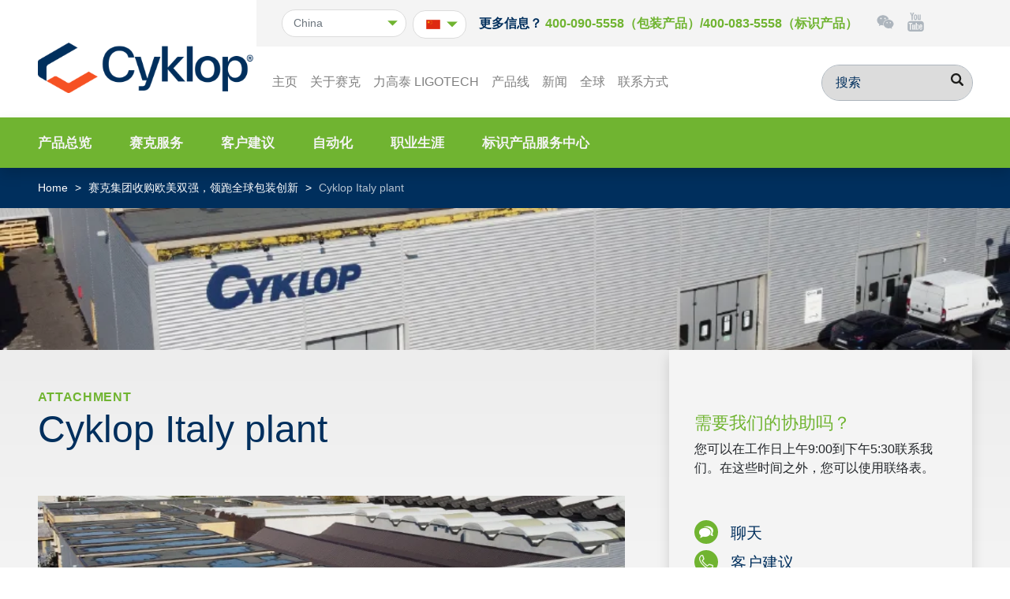

--- FILE ---
content_type: text/html; charset=UTF-8
request_url: https://www.cyklop.com.cn/resources/%E8%B5%9B%E5%85%8B%E9%9B%86%E5%9B%A2%E6%94%B6%E8%B4%AD%E6%AC%A7%E7%BE%8E%E5%8F%8C%E5%BC%BA%EF%BC%8C%E9%A2%86%E8%B7%91%E5%85%A8%E7%90%83%E5%8C%85%E8%A3%85%E5%88%9B%E6%96%B0/%E5%A4%B4%E5%9B%BE_%E7%94%BB%E6%9D%BF-1-5/
body_size: 123974
content:
<!DOCTYPE html>
<html lang="cn-cn">
<head>

    <meta http-equiv="X-UA-Compatible" content="IE=edge">
    <meta http-equiv="Content-Type" content="text/html; charset=UTF-8">
    <meta name="viewport" content="width=device-width, initial-scale=1, maximum-scale=1, user-scalable=0, shrink-to-fit=no">
    <meta name="HandheldFriendly" content="True">
    <meta http-equiv="X-UA-Compatible" content="IE=edge">
<script type="text/javascript">
var gform;gform||(document.addEventListener("gform_main_scripts_loaded",function(){gform.scriptsLoaded=!0}),window.addEventListener("DOMContentLoaded",function(){gform.domLoaded=!0}),gform={domLoaded:!1,scriptsLoaded:!1,initializeOnLoaded:function(o){gform.domLoaded&&gform.scriptsLoaded?o():!gform.domLoaded&&gform.scriptsLoaded?window.addEventListener("DOMContentLoaded",o):document.addEventListener("gform_main_scripts_loaded",o)},hooks:{action:{},filter:{}},addAction:function(o,n,r,t){gform.addHook("action",o,n,r,t)},addFilter:function(o,n,r,t){gform.addHook("filter",o,n,r,t)},doAction:function(o){gform.doHook("action",o,arguments)},applyFilters:function(o){return gform.doHook("filter",o,arguments)},removeAction:function(o,n){gform.removeHook("action",o,n)},removeFilter:function(o,n,r){gform.removeHook("filter",o,n,r)},addHook:function(o,n,r,t,i){null==gform.hooks[o][n]&&(gform.hooks[o][n]=[]);var e=gform.hooks[o][n];null==i&&(i=n+"_"+e.length),gform.hooks[o][n].push({tag:i,callable:r,priority:t=null==t?10:t})},doHook:function(n,o,r){var t;if(r=Array.prototype.slice.call(r,1),null!=gform.hooks[n][o]&&((o=gform.hooks[n][o]).sort(function(o,n){return o.priority-n.priority}),o.forEach(function(o){"function"!=typeof(t=o.callable)&&(t=window[t]),"action"==n?t.apply(null,r):r[0]=t.apply(null,r)})),"filter"==n)return r[0]},removeHook:function(o,n,t,i){var r;null!=gform.hooks[o][n]&&(r=(r=gform.hooks[o][n]).filter(function(o,n,r){return!!(null!=i&&i!=o.tag||null!=t&&t!=o.priority)}),gform.hooks[o][n]=r)}});
</script>

    <meta name="robots" content="all">
            <!-- Global site tag (gtag.js) - Google Analytics -->
        <script async src="https://www.googletagmanager.com/gtag/js?id=UA-2695755-16"></script>
        <script>
            window.dataLayer = window.dataLayer || [];
            function gtag(){dataLayer.push(arguments);}
            gtag('js', new Date());

            gtag('config', 'UA-2695755-16');
        </script>
        
    
    <title>Cyklop Italy plant | Cyklop.</title>
<meta name='robots' content='max-image-preview:large' />
<link rel="alternate" hreflang="cn-cn" href="https://www.cyklop.com.cn/resources/%e8%b5%9b%e5%85%8b%e9%9b%86%e5%9b%a2%e6%94%b6%e8%b4%ad%e6%ac%a7%e7%be%8e%e5%8f%8c%e5%bc%ba%ef%bc%8c%e9%a2%86%e8%b7%91%e5%85%a8%e7%90%83%e5%8c%85%e8%a3%85%e5%88%9b%e6%96%b0/%e5%a4%b4%e5%9b%be_%e7%94%bb%e6%9d%bf-1-5/" />
<link rel="alternate" hreflang="x-default" href="https://www.cyklop.com.cn/resources/%e8%b5%9b%e5%85%8b%e9%9b%86%e5%9b%a2%e6%94%b6%e8%b4%ad%e6%ac%a7%e7%be%8e%e5%8f%8c%e5%bc%ba%ef%bc%8c%e9%a2%86%e8%b7%91%e5%85%a8%e7%90%83%e5%8c%85%e8%a3%85%e5%88%9b%e6%96%b0/%e5%a4%b4%e5%9b%be_%e7%94%bb%e6%9d%bf-1-5/" />

<!-- This site is optimized with the Yoast SEO Premium plugin v12.8.1 - https://yoast.com/wordpress/plugins/seo/ -->
<meta name="robots" content="max-snippet:-1, max-image-preview:large, max-video-preview:-1"/>
<link rel="canonical" href="https://www.cyklop.com.cn/resources/%e8%b5%9b%e5%85%8b%e9%9b%86%e5%9b%a2%e6%94%b6%e8%b4%ad%e6%ac%a7%e7%be%8e%e5%8f%8c%e5%bc%ba%ef%bc%8c%e9%a2%86%e8%b7%91%e5%85%a8%e7%90%83%e5%8c%85%e8%a3%85%e5%88%9b%e6%96%b0/%e5%a4%b4%e5%9b%be_%e7%94%bb%e6%9d%bf-1-5/" />
<meta property="og:locale" content="en_US" />
<meta property="og:type" content="article" />
<meta property="og:title" content="Cyklop Italy plant | Cyklop." />
<meta property="og:description" content="Cyklop Italy plant" />
<meta property="og:url" content="https://www.cyklop.com.cn/resources/%e8%b5%9b%e5%85%8b%e9%9b%86%e5%9b%a2%e6%94%b6%e8%b4%ad%e6%ac%a7%e7%be%8e%e5%8f%8c%e5%bc%ba%ef%bc%8c%e9%a2%86%e8%b7%91%e5%85%a8%e7%90%83%e5%8c%85%e8%a3%85%e5%88%9b%e6%96%b0/%e5%a4%b4%e5%9b%be_%e7%94%bb%e6%9d%bf-1-5/" />
<meta property="og:site_name" content="Cyklop." />
<meta property="og:image" content="https://www.cyklop.com.cn/wp-content/uploads/头图_画板-1-1.png" />
<meta property="og:image:secure_url" content="https://www.cyklop.com.cn/wp-content/uploads/头图_画板-1-1.png" />
<meta property="og:image:width" content="900" />
<meta property="og:image:height" content="383" />
<meta name="twitter:card" content="summary_large_image" />
<meta name="twitter:description" content="Cyklop Italy plant" />
<meta name="twitter:title" content="Cyklop Italy plant | Cyklop." />
<meta name="twitter:image" content="https://www.cyklop.com.cn/wp-content/uploads/头图_画板-1-1.png" />
<script type='application/ld+json' class='yoast-schema-graph yoast-schema-graph--main'>{"@context":"https://schema.org","@graph":[{"@type":"WebSite","@id":"https://www.cyklop.com.cn/#website","url":"https://www.cyklop.com.cn/","name":"Cyklop.","potentialAction":{"@type":"SearchAction","target":"https://www.cyklop.com.cn/?s={search_term_string}","query-input":"required name=search_term_string"}},{"@type":"WebPage","@id":"https://www.cyklop.com.cn/resources/%e8%b5%9b%e5%85%8b%e9%9b%86%e5%9b%a2%e6%94%b6%e8%b4%ad%e6%ac%a7%e7%be%8e%e5%8f%8c%e5%bc%ba%ef%bc%8c%e9%a2%86%e8%b7%91%e5%85%a8%e7%90%83%e5%8c%85%e8%a3%85%e5%88%9b%e6%96%b0/%e5%a4%b4%e5%9b%be_%e7%94%bb%e6%9d%bf-1-5/#webpage","url":"https://www.cyklop.com.cn/resources/%e8%b5%9b%e5%85%8b%e9%9b%86%e5%9b%a2%e6%94%b6%e8%b4%ad%e6%ac%a7%e7%be%8e%e5%8f%8c%e5%bc%ba%ef%bc%8c%e9%a2%86%e8%b7%91%e5%85%a8%e7%90%83%e5%8c%85%e8%a3%85%e5%88%9b%e6%96%b0/%e5%a4%b4%e5%9b%be_%e7%94%bb%e6%9d%bf-1-5/","inLanguage":"cn-cn","name":"Cyklop Italy plant | Cyklop.","isPartOf":{"@id":"https://www.cyklop.com.cn/#website"},"datePublished":"2023-11-28T07:41:30+00:00","dateModified":"2023-11-28T07:43:06+00:00"}]}</script>
<!-- / Yoast SEO Premium plugin. -->

<style id='classic-theme-styles-inline-css' type='text/css'>
/*! This file is auto-generated */
.wp-block-button__link{color:#fff;background-color:#32373c;border-radius:9999px;box-shadow:none;text-decoration:none;padding:calc(.667em + 2px) calc(1.333em + 2px);font-size:1.125em}.wp-block-file__button{background:#32373c;color:#fff;text-decoration:none}
</style>
<style id='global-styles-inline-css' type='text/css'>
body{--wp--preset--color--black: #000000;--wp--preset--color--cyan-bluish-gray: #abb8c3;--wp--preset--color--white: #ffffff;--wp--preset--color--pale-pink: #f78da7;--wp--preset--color--vivid-red: #cf2e2e;--wp--preset--color--luminous-vivid-orange: #ff6900;--wp--preset--color--luminous-vivid-amber: #fcb900;--wp--preset--color--light-green-cyan: #7bdcb5;--wp--preset--color--vivid-green-cyan: #00d084;--wp--preset--color--pale-cyan-blue: #8ed1fc;--wp--preset--color--vivid-cyan-blue: #0693e3;--wp--preset--color--vivid-purple: #9b51e0;--wp--preset--gradient--vivid-cyan-blue-to-vivid-purple: linear-gradient(135deg,rgba(6,147,227,1) 0%,rgb(155,81,224) 100%);--wp--preset--gradient--light-green-cyan-to-vivid-green-cyan: linear-gradient(135deg,rgb(122,220,180) 0%,rgb(0,208,130) 100%);--wp--preset--gradient--luminous-vivid-amber-to-luminous-vivid-orange: linear-gradient(135deg,rgba(252,185,0,1) 0%,rgba(255,105,0,1) 100%);--wp--preset--gradient--luminous-vivid-orange-to-vivid-red: linear-gradient(135deg,rgba(255,105,0,1) 0%,rgb(207,46,46) 100%);--wp--preset--gradient--very-light-gray-to-cyan-bluish-gray: linear-gradient(135deg,rgb(238,238,238) 0%,rgb(169,184,195) 100%);--wp--preset--gradient--cool-to-warm-spectrum: linear-gradient(135deg,rgb(74,234,220) 0%,rgb(151,120,209) 20%,rgb(207,42,186) 40%,rgb(238,44,130) 60%,rgb(251,105,98) 80%,rgb(254,248,76) 100%);--wp--preset--gradient--blush-light-purple: linear-gradient(135deg,rgb(255,206,236) 0%,rgb(152,150,240) 100%);--wp--preset--gradient--blush-bordeaux: linear-gradient(135deg,rgb(254,205,165) 0%,rgb(254,45,45) 50%,rgb(107,0,62) 100%);--wp--preset--gradient--luminous-dusk: linear-gradient(135deg,rgb(255,203,112) 0%,rgb(199,81,192) 50%,rgb(65,88,208) 100%);--wp--preset--gradient--pale-ocean: linear-gradient(135deg,rgb(255,245,203) 0%,rgb(182,227,212) 50%,rgb(51,167,181) 100%);--wp--preset--gradient--electric-grass: linear-gradient(135deg,rgb(202,248,128) 0%,rgb(113,206,126) 100%);--wp--preset--gradient--midnight: linear-gradient(135deg,rgb(2,3,129) 0%,rgb(40,116,252) 100%);--wp--preset--font-size--small: 13px;--wp--preset--font-size--medium: 20px;--wp--preset--font-size--large: 36px;--wp--preset--font-size--x-large: 42px;--wp--preset--spacing--20: 0.44rem;--wp--preset--spacing--30: 0.67rem;--wp--preset--spacing--40: 1rem;--wp--preset--spacing--50: 1.5rem;--wp--preset--spacing--60: 2.25rem;--wp--preset--spacing--70: 3.38rem;--wp--preset--spacing--80: 5.06rem;--wp--preset--shadow--natural: 6px 6px 9px rgba(0, 0, 0, 0.2);--wp--preset--shadow--deep: 12px 12px 50px rgba(0, 0, 0, 0.4);--wp--preset--shadow--sharp: 6px 6px 0px rgba(0, 0, 0, 0.2);--wp--preset--shadow--outlined: 6px 6px 0px -3px rgba(255, 255, 255, 1), 6px 6px rgba(0, 0, 0, 1);--wp--preset--shadow--crisp: 6px 6px 0px rgba(0, 0, 0, 1);}:where(.is-layout-flex){gap: 0.5em;}:where(.is-layout-grid){gap: 0.5em;}body .is-layout-flow > .alignleft{float: left;margin-inline-start: 0;margin-inline-end: 2em;}body .is-layout-flow > .alignright{float: right;margin-inline-start: 2em;margin-inline-end: 0;}body .is-layout-flow > .aligncenter{margin-left: auto !important;margin-right: auto !important;}body .is-layout-constrained > .alignleft{float: left;margin-inline-start: 0;margin-inline-end: 2em;}body .is-layout-constrained > .alignright{float: right;margin-inline-start: 2em;margin-inline-end: 0;}body .is-layout-constrained > .aligncenter{margin-left: auto !important;margin-right: auto !important;}body .is-layout-constrained > :where(:not(.alignleft):not(.alignright):not(.alignfull)){max-width: var(--wp--style--global--content-size);margin-left: auto !important;margin-right: auto !important;}body .is-layout-constrained > .alignwide{max-width: var(--wp--style--global--wide-size);}body .is-layout-flex{display: flex;}body .is-layout-flex{flex-wrap: wrap;align-items: center;}body .is-layout-flex > *{margin: 0;}body .is-layout-grid{display: grid;}body .is-layout-grid > *{margin: 0;}:where(.wp-block-columns.is-layout-flex){gap: 2em;}:where(.wp-block-columns.is-layout-grid){gap: 2em;}:where(.wp-block-post-template.is-layout-flex){gap: 1.25em;}:where(.wp-block-post-template.is-layout-grid){gap: 1.25em;}.has-black-color{color: var(--wp--preset--color--black) !important;}.has-cyan-bluish-gray-color{color: var(--wp--preset--color--cyan-bluish-gray) !important;}.has-white-color{color: var(--wp--preset--color--white) !important;}.has-pale-pink-color{color: var(--wp--preset--color--pale-pink) !important;}.has-vivid-red-color{color: var(--wp--preset--color--vivid-red) !important;}.has-luminous-vivid-orange-color{color: var(--wp--preset--color--luminous-vivid-orange) !important;}.has-luminous-vivid-amber-color{color: var(--wp--preset--color--luminous-vivid-amber) !important;}.has-light-green-cyan-color{color: var(--wp--preset--color--light-green-cyan) !important;}.has-vivid-green-cyan-color{color: var(--wp--preset--color--vivid-green-cyan) !important;}.has-pale-cyan-blue-color{color: var(--wp--preset--color--pale-cyan-blue) !important;}.has-vivid-cyan-blue-color{color: var(--wp--preset--color--vivid-cyan-blue) !important;}.has-vivid-purple-color{color: var(--wp--preset--color--vivid-purple) !important;}.has-black-background-color{background-color: var(--wp--preset--color--black) !important;}.has-cyan-bluish-gray-background-color{background-color: var(--wp--preset--color--cyan-bluish-gray) !important;}.has-white-background-color{background-color: var(--wp--preset--color--white) !important;}.has-pale-pink-background-color{background-color: var(--wp--preset--color--pale-pink) !important;}.has-vivid-red-background-color{background-color: var(--wp--preset--color--vivid-red) !important;}.has-luminous-vivid-orange-background-color{background-color: var(--wp--preset--color--luminous-vivid-orange) !important;}.has-luminous-vivid-amber-background-color{background-color: var(--wp--preset--color--luminous-vivid-amber) !important;}.has-light-green-cyan-background-color{background-color: var(--wp--preset--color--light-green-cyan) !important;}.has-vivid-green-cyan-background-color{background-color: var(--wp--preset--color--vivid-green-cyan) !important;}.has-pale-cyan-blue-background-color{background-color: var(--wp--preset--color--pale-cyan-blue) !important;}.has-vivid-cyan-blue-background-color{background-color: var(--wp--preset--color--vivid-cyan-blue) !important;}.has-vivid-purple-background-color{background-color: var(--wp--preset--color--vivid-purple) !important;}.has-black-border-color{border-color: var(--wp--preset--color--black) !important;}.has-cyan-bluish-gray-border-color{border-color: var(--wp--preset--color--cyan-bluish-gray) !important;}.has-white-border-color{border-color: var(--wp--preset--color--white) !important;}.has-pale-pink-border-color{border-color: var(--wp--preset--color--pale-pink) !important;}.has-vivid-red-border-color{border-color: var(--wp--preset--color--vivid-red) !important;}.has-luminous-vivid-orange-border-color{border-color: var(--wp--preset--color--luminous-vivid-orange) !important;}.has-luminous-vivid-amber-border-color{border-color: var(--wp--preset--color--luminous-vivid-amber) !important;}.has-light-green-cyan-border-color{border-color: var(--wp--preset--color--light-green-cyan) !important;}.has-vivid-green-cyan-border-color{border-color: var(--wp--preset--color--vivid-green-cyan) !important;}.has-pale-cyan-blue-border-color{border-color: var(--wp--preset--color--pale-cyan-blue) !important;}.has-vivid-cyan-blue-border-color{border-color: var(--wp--preset--color--vivid-cyan-blue) !important;}.has-vivid-purple-border-color{border-color: var(--wp--preset--color--vivid-purple) !important;}.has-vivid-cyan-blue-to-vivid-purple-gradient-background{background: var(--wp--preset--gradient--vivid-cyan-blue-to-vivid-purple) !important;}.has-light-green-cyan-to-vivid-green-cyan-gradient-background{background: var(--wp--preset--gradient--light-green-cyan-to-vivid-green-cyan) !important;}.has-luminous-vivid-amber-to-luminous-vivid-orange-gradient-background{background: var(--wp--preset--gradient--luminous-vivid-amber-to-luminous-vivid-orange) !important;}.has-luminous-vivid-orange-to-vivid-red-gradient-background{background: var(--wp--preset--gradient--luminous-vivid-orange-to-vivid-red) !important;}.has-very-light-gray-to-cyan-bluish-gray-gradient-background{background: var(--wp--preset--gradient--very-light-gray-to-cyan-bluish-gray) !important;}.has-cool-to-warm-spectrum-gradient-background{background: var(--wp--preset--gradient--cool-to-warm-spectrum) !important;}.has-blush-light-purple-gradient-background{background: var(--wp--preset--gradient--blush-light-purple) !important;}.has-blush-bordeaux-gradient-background{background: var(--wp--preset--gradient--blush-bordeaux) !important;}.has-luminous-dusk-gradient-background{background: var(--wp--preset--gradient--luminous-dusk) !important;}.has-pale-ocean-gradient-background{background: var(--wp--preset--gradient--pale-ocean) !important;}.has-electric-grass-gradient-background{background: var(--wp--preset--gradient--electric-grass) !important;}.has-midnight-gradient-background{background: var(--wp--preset--gradient--midnight) !important;}.has-small-font-size{font-size: var(--wp--preset--font-size--small) !important;}.has-medium-font-size{font-size: var(--wp--preset--font-size--medium) !important;}.has-large-font-size{font-size: var(--wp--preset--font-size--large) !important;}.has-x-large-font-size{font-size: var(--wp--preset--font-size--x-large) !important;}
.wp-block-navigation a:where(:not(.wp-element-button)){color: inherit;}
:where(.wp-block-post-template.is-layout-flex){gap: 1.25em;}:where(.wp-block-post-template.is-layout-grid){gap: 1.25em;}
:where(.wp-block-columns.is-layout-flex){gap: 2em;}:where(.wp-block-columns.is-layout-grid){gap: 2em;}
.wp-block-pullquote{font-size: 1.5em;line-height: 1.6;}
</style>
<link rel='stylesheet' id='theme-styles-css' href='https://www.cyklop.com.cn/wp-content/themes/cyklop/css/styles.css?ver=5' type='text/css' media='all' />
<script type='text/javascript' src='https://www.cyklop.com.cn/wp-includes/js/jquery/jquery.min.js?ver=3.7.0' id='jquery-core-js'></script>
<script type='text/javascript' src='https://www.cyklop.com.cn/wp-includes/js/jquery/jquery-migrate.min.js?ver=3.4.1' id='jquery-migrate-js'></script>
<script type='text/javascript' src='https://www.cyklop.com.cn/wp-content/themes/cyklop/js/slick.min.js?ver=1' id='slick-script-js'></script>
<script type='text/javascript' src='https://www.cyklop.com.cn/wp-content/themes/cyklop/js/combined.min.js?ver=1' id='combined-script-js'></script>
<script type='text/javascript' id='wpml-xdomain-data-js-extra'>
/* <![CDATA[ */
var wpml_xdomain_data = {"css_selector":"wpml-ls-item","ajax_url":"https:\/\/www.cyklop.com.cn\/wp-admin\/admin-ajax.php","current_lang":"cncn"};
/* ]]> */
</script>
<script type='text/javascript' src='https://www.cyklop.com.cn/wp-content/plugins/sitepress-multilingual-cms/res/js/xdomain-data.js?ver=4.5.14' id='wpml-xdomain-data-js'></script>
<script></script><link rel="https://api.w.org/" href="https://www.cyklop.com.cn/wp-json/" /><link rel="alternate" type="application/json" href="https://www.cyklop.com.cn/wp-json/wp/v2/media/82703" /><link rel='shortlink' href='https://www.cyklop.com.cn/?p=82703' />
<meta name="generator" content="WPML ver:4.5.14 stt:85;" />
<meta name="generator" content="Powered by WPBakery Page Builder - drag and drop page builder for WordPress."/>
<style type="text/css">.broken_link, a.broken_link {
	text-decoration: line-through;
}</style><noscript><style> .wpb_animate_when_almost_visible { opacity: 1; }</style></noscript>    <script>
        var locale = "cncn";
        var language = "cncn";
        // Load the IFrame Player API code asynchronously.
        var tag = document.createElement('script');
        tag.src = "https://www.youtube.com/player_api";
        var firstScriptTag = document.getElementsByTagName('script')[0];
        firstScriptTag.parentNode.insertBefore(tag, firstScriptTag);

        var player;
        function onYouTubePlayerAPIReady() {

        }

        function changePlayer(code) {
            if(typeof player != "undefined") {
                player.destroy();
            }

            jQuery('#ytplayer').html(code);
            // player = new YT.Player('ytplayer', {
            //     height: "480px",
            //     width: "100%",
            //     videoId: code
            // });
        }

    </script>
    <script type="text/javascript">
        jQuery(document).ready(function(){
            jQuery("#language-selector").change(function() {
                window.location.href = jQuery(this).val();
                console.log('hit');
            });
        });
    </script>

</head>

<body class="attachment attachment-template-default single single-attachment postid-82703 attachmentid-82703 attachment-png body-class-attachment-%e5%a4%b4%e5%9b%be_%e7%94%bb%e6%9d%bf-1-5 body-page-id- wpb-js-composer js-comp-ver-7.0 vc_responsive">


<header class="header">
    <div class="container">
        <nav class="navbar navbar-expand-xl navbar-light bg-white flex-column align-items-stretch bg-transFix">
            <div class="navwrapper navwrapper--mainnav align-items-end">
                <div class="mobileWhiteNavFix">
                    <a class="navbar-brand" href="https://www.cyklop.com.cn">
                        <img src="https://www.cyklop.com.cn/wp-content/uploads/Cyklop_Logo.png">
                    </a>

                    <button class="navbar-toggler" type="button" data-toggle="collapse" data-target=".navbar-collapse" aria-controls="navbarsExampleDefault" aria-expanded="false" aria-label="Toggle navigation">
                        <span class="navbar-toggler-icon"></span>
                    </button>
                </div>
                <div class="collapse navbar-collapse mt-lg-auto" id="primary-navigation">
                    <div id="bs-example-navbar-collapse-1" class="collapse navbar-collapse"><ul id="menu-ch-main-menu" class="navbar-nav"><li id="menu-item-75606" class="menu-item menu-item-type-post_type menu-item-object-page menu-item-home menu-item-75606 nav-item">
	<a class="nav-link"  href="https://www.cyklop.com.cn/">主页</a></li>
<li id="menu-item-75610" class="menu-item menu-item-type-post_type menu-item-object-page menu-item-75610 nav-item">
	<a class="nav-link"  href="https://www.cyklop.com.cn/%e5%85%b3%e4%ba%8e%e8%b5%9b%e5%85%8b/">关于赛克</a></li>
<li id="menu-item-82173" class="menu-item menu-item-type-post_type menu-item-object-page menu-item-82173 nav-item">
	<a class="nav-link"  href="https://www.cyklop.com.cn/ligotech/">力高泰 LIGOTECH</a></li>
<li id="menu-item-75607" class="menu-item menu-item-type-post_type menu-item-object-page menu-item-75607 nav-item">
	<a class="nav-link"  href="https://www.cyklop.com.cn/%e4%ba%a7%e5%93%81%e7%ba%bf/">产品线</a></li>
<li id="menu-item-75611" class="menu-item menu-item-type-post_type menu-item-object-page menu-item-75611 nav-item">
	<a class="nav-link"  href="https://www.cyklop.com.cn/%e6%96%b0%e9%97%bb/">新闻</a></li>
<li id="menu-item-75608" class="menu-item menu-item-type-post_type menu-item-object-page menu-item-75608 nav-item">
	<a class="nav-link"  href="https://www.cyklop.com.cn/%e5%85%b3%e4%ba%8e%e8%b5%9b%e5%85%8b/%e5%85%a8%e7%90%83/">全球</a></li>
<li id="menu-item-75612" class="menu-item menu-item-type-post_type menu-item-object-page menu-item-75612 nav-item">
	<a class="nav-link"  href="https://www.cyklop.com.cn/%e8%81%94%e7%b3%bb%e6%96%b9%e5%bc%8f/">联系方式</a></li>
</ul></div>
                    <ul id="main-sub-menu-responsive" class="softlinks list-inline my-3 d-block d-xl-none"><li id="menu-item-75615" class="menu-item menu-item-type-post_type menu-item-object-page menu-item-75615"><a href="https://www.cyklop.com.cn/%e4%ba%a7%e5%93%81%e6%80%bb%e8%a7%88/">产品总览</a></li>
<li id="menu-item-75613" class="menu-item menu-item-type-post_type menu-item-object-page menu-item-75613"><a href="https://www.cyklop.com.cn/%e8%b5%9b%e5%85%8b%e6%9c%8d%e5%8a%a1/">赛克服务</a></li>
<li id="menu-item-75614" class="menu-item menu-item-type-post_type menu-item-object-page menu-item-75614"><a href="https://www.cyklop.com.cn/%e5%ae%a2%e6%88%b7%e5%bb%ba%e8%ae%ae/">客户建议</a></li>
<li id="menu-item-75616" class="menu-item menu-item-type-post_type menu-item-object-page menu-item-75616"><a href="https://www.cyklop.com.cn/%e8%87%aa%e5%8a%a8%e5%8c%96/">自动化</a></li>
<li id="menu-item-75617" class="menu-item menu-item-type-post_type menu-item-object-page menu-item-75617"><a href="https://www.cyklop.com.cn/%e5%85%b3%e4%ba%8e%e8%b5%9b%e5%85%8b/%e8%81%8c%e4%b8%9a%e7%94%9f%e6%b6%af/">职业生涯</a></li>
<li id="menu-item-82534" class="menu-item menu-item-type-post_type menu-item-object-page menu-item-82534"><a href="https://www.cyklop.com.cn/coding-asc/">标识产品服务中心</a></li>
</ul>


                    <form class="form-inline my-2 my-lg-0 ml-xl-auto searchform" action="https://www.cyklop.com.cn">
                        <input type="hidden" name="lang" value="cncn"> 
                        <input required class="form-control" name="s" type="search" placeholder="搜索" aria-label="搜索" autocomplete="off" onkeypress="keyPressed()">
                        <button class="btn btn-search my-2 my-sm-0" type="submit">
                            <svg class="icon">
                                <use xlink:href="#search"></use>
                            </svg>
                        </button>
                    </form>
                </div>
            </div>
            <div class="navwrapper navwrapper--metanav order-xl-first bg-light align-self-xl-end pl-xl-4 mt-3 mt-xl-0">
                <div class="collapse navbar-collapse" id="secondary-navigation">
                    <ul class="navbar-nav py-2">
                        <li class="nav-item">
                            <form class="countryselector" id="languageSwitch" style="float: left;">
                                <select name="countryselector" id="countryselector"><option value="https://cyklop.nl" >Netherlands</option><option value="https://cyklop.co.uk" >United Kingdom</option><option value="https://cyklop.se" >Sweden</option><option value="https://cyklopsingapore.com" >Singapore</option><option value="https://cyklop.com" >.com</option><option value="https://cyklop.be" >Belgium</option><option value="https://cyklop.it" >Italy</option><option value="https://cyklop.es" >Spain</option><option value="http://cyklop.fi" >Finland</option><option value="http://cyklop.dk" >Denmark</option><option value="https://cyklop.at" >Austria</option><option value="https://cyklop.de" >Germany</option><option value="http://cykloprus.com" >Russia</option><option value="http://www.cyklopmalaysia.com" >Malaysia</option><option value="http://cyklop.com.cn" selected="selected">China</option><option value="http://cyklopvn.com" >Vietnam</option></select>                            </form>
                            <form class="languageselector" style="float: right; margin-top: 5px;">
                                <div class="temptest"><img id="myDropdown" class="dropbtn" src=""></div><ul id="language-selector" class="dropdown-content"><li class="selected" selected="selected"><a href="https://www.cyklop.com.cn/resources/%e8%b5%9b%e5%85%8b%e9%9b%86%e5%9b%a2%e6%94%b6%e8%b4%ad%e6%ac%a7%e7%be%8e%e5%8f%8c%e5%bc%ba%ef%bc%8c%e9%a2%86%e8%b7%91%e5%85%a8%e7%90%83%e5%8c%85%e8%a3%85%e5%88%9b%e6%96%b0/%e5%a4%b4%e5%9b%be_%e7%94%bb%e6%9d%bf-1-5/"><img src="https://www.cyklop.com.cn/wp-content/uploads/flags/CN-China-Flag-icon.png"></a></li></ul>                            </form>
                        </li>
						                        <li class="nav-item px-3">
                            <span class="font-weight-bold text-secondary">更多信息？</span>
                            <a class="d-inline-block font-weight-bold text-primary" href="tel:400-090-5558（包装产品）/400-083-5558（标识产品）">400-090-5558（包装产品）/400-083-5558（标识产品）</a>
                        </li>
                                                <div class="social-items-holder">
                        <li class="nav-item">
                            <a class="nav-link" href="" target="_blank">
<!--                                <svg class="icon icon-social icon-inline" style="width: 1.4em">-->
<!--                                    <use xlink:href="#linkedin"></use>-->
<!--                                </svg>-->
                                <svg xmlns="http://www.w3.org/2000/svg" viewBox="0 0 576 512" class="icon icon-social icon-inline" style="width: 1.4em"><!--! Font Awesome Pro 6.2.0 by @fontawesome - https://fontawesome.com License - https://fontawesome.com/license (Commercial License) Copyright 2022 Fonticons, Inc. --><path d="M385.2 167.6c6.4 0 12.6.3 18.8 1.1C387.4 90.3 303.3 32 207.7 32 100.5 32 13 104.8 13 197.4c0 53.4 29.3 97.5 77.9 131.6l-19.3 58.6 68-34.1c24.4 4.8 43.8 9.7 68.2 9.7 6.2 0 12.1-.3 18.3-.8-4-12.9-6.2-26.6-6.2-40.8-.1-84.9 72.9-154 165.3-154zm-104.5-52.9c14.5 0 24.2 9.7 24.2 24.4 0 14.5-9.7 24.2-24.2 24.2-14.8 0-29.3-9.7-29.3-24.2.1-14.7 14.6-24.4 29.3-24.4zm-136.4 48.6c-14.5 0-29.3-9.7-29.3-24.2 0-14.8 14.8-24.4 29.3-24.4 14.8 0 24.4 9.7 24.4 24.4 0 14.6-9.6 24.2-24.4 24.2zM563 319.4c0-77.9-77.9-141.3-165.4-141.3-92.7 0-165.4 63.4-165.4 141.3S305 460.7 397.6 460.7c19.3 0 38.9-5.1 58.6-9.9l53.4 29.3-14.8-48.6C534 402.1 563 363.2 563 319.4zm-219.1-24.5c-9.7 0-19.3-9.7-19.3-19.6 0-9.7 9.7-19.3 19.3-19.3 14.8 0 24.4 9.7 24.4 19.3 0 10-9.7 19.6-24.4 19.6zm107.1 0c-9.7 0-19.3-9.7-19.3-19.6 0-9.7 9.7-19.3 19.3-19.3 14.5 0 24.4 9.7 24.4 19.3.1 10-9.9 19.6-24.4 19.6z"/></svg>
                            </a>
                        </li>
                        <li class="nav-item">
                            <a class="nav-link" href="https://www.youtube.com/channel/UCUP0nmEMBhGROGrQyJBmyhg" target="_blank">
                                <svg class="icon icon-social icon-inline" style="width: 1.4em">
                                    <use xlink:href="#youtube"></use>
                                </svg>
                            </a>
                        </li>
                                                </div>
                    </ul>
                </div>
            </div>
        </nav>
    </div>
</header>
<div class="subnav bg-primary text-light py-4 d-none d-xl-block">
    <div class="container">
        <ul id="main-sub-menu" class="softlinks list-inline my-0"><li class="menu-item menu-item-type-post_type menu-item-object-page menu-item-75615"><a href="https://www.cyklop.com.cn/%e4%ba%a7%e5%93%81%e6%80%bb%e8%a7%88/">产品总览</a></li>
<li class="menu-item menu-item-type-post_type menu-item-object-page menu-item-75613"><a href="https://www.cyklop.com.cn/%e8%b5%9b%e5%85%8b%e6%9c%8d%e5%8a%a1/">赛克服务</a></li>
<li class="menu-item menu-item-type-post_type menu-item-object-page menu-item-75614"><a href="https://www.cyklop.com.cn/%e5%ae%a2%e6%88%b7%e5%bb%ba%e8%ae%ae/">客户建议</a></li>
<li class="menu-item menu-item-type-post_type menu-item-object-page menu-item-75616"><a href="https://www.cyklop.com.cn/%e8%87%aa%e5%8a%a8%e5%8c%96/">自动化</a></li>
<li class="menu-item menu-item-type-post_type menu-item-object-page menu-item-75617"><a href="https://www.cyklop.com.cn/%e5%85%b3%e4%ba%8e%e8%b5%9b%e5%85%8b/%e8%81%8c%e4%b8%9a%e7%94%9f%e6%b6%af/">职业生涯</a></li>
<li class="menu-item menu-item-type-post_type menu-item-object-page menu-item-82534"><a href="https://www.cyklop.com.cn/coding-asc/">标识产品服务中心</a></li>
</ul>    </div>
    <script>
        jQuery('ul#main-sub-menu li').append('<span class="dashicons dashicons-arrow-right-alt2"></span></li>');
    </script>
</div>


<div id="contactmenu">
    <a class="togglebutton" id="contactmenu-toggle" onclick=" jQuery(event.target).parent().toggleClass('expanded'); ">
        <span>联系</span>
    </a>
    <div class="contactmenu-body">
        <div class="bg-white p-4">
            <h4>需要我们的协助吗？</h4>
            <div>
                <p>您可以在工作日上午9:00到下午5:30联系我们。在这些时间之外，您可以使用联络表。</p>
            </div>
            <ul class="lead list-unstyled text-secondary softlinks">
                                <li class="pb-2">
                    <a href="https://cyklop.com.cn/%e8%b5%9b%e5%85%8b%e6%9c%8d%e5%8a%a1/%e6%9c%8d%e5%8a%a1-%e8%81%94%e7%b3%bb%e6%96%b9%e5%bc%8f/">
                        <svg class="icon icon-ball icon-inline">
                            <use xlink:href="#phone"/>
                        </svg>
                        客户建议                    </a>
                </li>
                <li class="pb-2">
                    <a href="https://cyklop.com.cn/%e8%81%94%e7%b3%bb%e6%96%b9%e5%bc%8f/">
                        <svg class="icon icon-ball icon-inline">
                            <use xlink:href="#mail"/>
                        </svg>
                        联系我们                    </a>
                </li>
            </ul>
        </div>
        <div class="bg-light p-4">
            <script type="text/javascript"></script>
                <div class='gf_browser_chrome gform_wrapper gform_legacy_markup_wrapper gform-theme--no-framework' data-form-theme='legacy' data-form-index='0' id='gform_wrapper_250' ><div id='gf_250' class='gform_anchor' tabindex='-1'></div>
                        <div class='gform_heading'>
                            <h3 class="gform_title">CN Contact form</h3>
                        </div><form method='post' enctype='multipart/form-data' target='gform_ajax_frame_250' id='gform_250'  action='/resources/%E8%B5%9B%E5%85%8B%E9%9B%86%E5%9B%A2%E6%94%B6%E8%B4%AD%E6%AC%A7%E7%BE%8E%E5%8F%8C%E5%BC%BA%EF%BC%8C%E9%A2%86%E8%B7%91%E5%85%A8%E7%90%83%E5%8C%85%E8%A3%85%E5%88%9B%E6%96%B0/%E5%A4%B4%E5%9B%BE_%E7%94%BB%E6%9D%BF-1-5/#gf_250' data-formid='250' >
                        <div class='gform-body gform_body'><ul id='gform_fields_250' class='gform_fields top_label form_sublabel_below description_below'><li id="field_250_4"  class="gfield gfield--type-text gfield_contains_required field_sublabel_below gfield--no-description field_description_below gfield_visibility_visible"  data-js-reload="field_250_4"><label class='gfield_label gform-field-label' for='input_250_4' >公司名称<span class="gfield_required"><span class="gfield_required gfield_required_asterisk">*</span></span></label><div class='ginput_container ginput_container_text'><input name='input_4' id='input_250_4' type='text' value='' class='medium'     aria-required="true" aria-invalid="false"   /> </div></li><li id="field_250_5"  class="gfield gfield--type-text col-50 gfield_contains_required field_sublabel_below gfield--no-description field_description_below gfield_visibility_visible"  data-js-reload="field_250_5"><label class='gfield_label gform-field-label' for='input_250_5' >联系人<span class="gfield_required"><span class="gfield_required gfield_required_asterisk">*</span></span></label><div class='ginput_container ginput_container_text'><input name='input_5' id='input_250_5' type='text' value='' class='medium'     aria-required="true" aria-invalid="false"   /> </div></li><li id="field_250_7"  class="gfield gfield--type-text col-50 field_sublabel_below gfield--no-description field_description_below gfield_visibility_visible"  data-js-reload="field_250_7"><label class='gfield_label gform-field-label' for='input_250_7' >地址</label><div class='ginput_container ginput_container_text'><input name='input_7' id='input_250_7' type='text' value='' class='medium'      aria-invalid="false"   /> </div></li><li id="field_250_31"  class="gfield gfield--type-text col-50 gfield_contains_required field_sublabel_below gfield--no-description field_description_below gfield_visibility_visible"  data-js-reload="field_250_31"><label class='gfield_label gform-field-label' for='input_250_31' >电话<span class="gfield_required"><span class="gfield_required gfield_required_asterisk">*</span></span></label><div class='ginput_container ginput_container_text'><input name='input_31' id='input_250_31' type='text' value='' class='medium'     aria-required="true" aria-invalid="false"   /> </div></li><li id="field_250_1"  class="gfield gfield--type-email gfield_contains_required field_sublabel_below gfield--no-description field_description_below gfield_visibility_visible"  data-js-reload="field_250_1"><label class='gfield_label gform-field-label' for='input_250_1' >邮箱<span class="gfield_required"><span class="gfield_required gfield_required_asterisk">*</span></span></label><div class='ginput_container ginput_container_email'>
                            <input name='input_1' id='input_250_1' type='text' value='' class='medium'    aria-required="true" aria-invalid="false"  />
                        </div></li><li id="field_250_30"  class="gfield gfield--type-textarea gfield_contains_required field_sublabel_below gfield--no-description field_description_below gfield_visibility_visible"  data-js-reload="field_250_30"><label class='gfield_label gform-field-label' for='input_250_30' >留言<span class="gfield_required"><span class="gfield_required gfield_required_asterisk">*</span></span></label><div class='ginput_container ginput_container_textarea'><textarea name='input_30' id='input_250_30' class='textarea medium'     aria-required="true" aria-invalid="false"   rows='10' cols='50'></textarea></div></li><li id="field_250_32"  class="gfield gfield--type-honeypot gform_validation_container field_sublabel_below gfield--has-description field_description_below gfield_visibility_visible"  data-js-reload="field_250_32"><label class='gfield_label gform-field-label' for='input_250_32' >Comments</label><div class='ginput_container'><input name='input_32' id='input_250_32' type='text' value='' /></div><div class='gfield_description' id='gfield_description_250_32'>This field is for validation purposes and should be left unchanged.</div></li></ul></div>
        <div class='gform_footer top_label'> <input type='submit' id='gform_submit_button_250' class='gform_button button' value='发送'  onclick='if(window["gf_submitting_250"]){return false;}  window["gf_submitting_250"]=true;  ' onkeypress='if( event.keyCode == 13 ){ if(window["gf_submitting_250"]){return false;} window["gf_submitting_250"]=true;  jQuery("#gform_250").trigger("submit",[true]); }' /> <input type='hidden' name='gform_ajax' value='form_id=250&amp;title=1&amp;description=&amp;tabindex=0' />
            <input type='hidden' class='gform_hidden' name='is_submit_250' value='1' />
            <input type='hidden' class='gform_hidden' name='gform_submit' value='250' />
            
            <input type='hidden' class='gform_hidden' name='gform_unique_id' value='' />
            <input type='hidden' class='gform_hidden' name='state_250' value='WyJbXSIsIjg1ZmY0OTY3MTc3YTFlZjk5MzYwNmJhOGM5YTEzYmZmIl0=' />
            <input type='hidden' class='gform_hidden' name='gform_target_page_number_250' id='gform_target_page_number_250' value='0' />
            <input type='hidden' class='gform_hidden' name='gform_source_page_number_250' id='gform_source_page_number_250' value='1' />
            <input type='hidden' name='gform_field_values' value='' />
            
        </div>
                        <p style="display: none !important;"><label>&#916;<textarea name="ak_hp_textarea" cols="45" rows="8" maxlength="100"></textarea></label><input type="hidden" id="ak_js_1" name="ak_js" value="73"/><script>document.getElementById( "ak_js_1" ).setAttribute( "value", ( new Date() ).getTime() );</script></p></form>
                        </div>
		                <iframe style='display:none;width:0px;height:0px;' src='about:blank' name='gform_ajax_frame_250' id='gform_ajax_frame_250' title='This iframe contains the logic required to handle Ajax powered Gravity Forms.'></iframe>
		                <script type="text/javascript">
gform.initializeOnLoaded( function() {gformInitSpinner( 250, 'https://www.cyklop.com.cn/wp-content/plugins/gravityforms/images/spinner.svg', true );jQuery('#gform_ajax_frame_250').on('load',function(){var contents = jQuery(this).contents().find('*').html();var is_postback = contents.indexOf('GF_AJAX_POSTBACK') >= 0;if(!is_postback){return;}var form_content = jQuery(this).contents().find('#gform_wrapper_250');var is_confirmation = jQuery(this).contents().find('#gform_confirmation_wrapper_250').length > 0;var is_redirect = contents.indexOf('gformRedirect(){') >= 0;var is_form = form_content.length > 0 && ! is_redirect && ! is_confirmation;var mt = parseInt(jQuery('html').css('margin-top'), 10) + parseInt(jQuery('body').css('margin-top'), 10) + 100;if(is_form){jQuery('#gform_wrapper_250').html(form_content.html());if(form_content.hasClass('gform_validation_error')){jQuery('#gform_wrapper_250').addClass('gform_validation_error');} else {jQuery('#gform_wrapper_250').removeClass('gform_validation_error');}setTimeout( function() { /* delay the scroll by 50 milliseconds to fix a bug in chrome */ jQuery(document).scrollTop(jQuery('#gform_wrapper_250').offset().top - mt); }, 50 );if(window['gformInitDatepicker']) {gformInitDatepicker();}if(window['gformInitPriceFields']) {gformInitPriceFields();}var current_page = jQuery('#gform_source_page_number_250').val();gformInitSpinner( 250, 'https://www.cyklop.com.cn/wp-content/plugins/gravityforms/images/spinner.svg', true );jQuery(document).trigger('gform_page_loaded', [250, current_page]);window['gf_submitting_250'] = false;}else if(!is_redirect){var confirmation_content = jQuery(this).contents().find('.GF_AJAX_POSTBACK').html();if(!confirmation_content){confirmation_content = contents;}setTimeout(function(){jQuery('#gform_wrapper_250').replaceWith(confirmation_content);jQuery(document).scrollTop(jQuery('#gf_250').offset().top - mt);jQuery(document).trigger('gform_confirmation_loaded', [250]);window['gf_submitting_250'] = false;wp.a11y.speak(jQuery('#gform_confirmation_message_250').text());}, 50);}else{jQuery('#gform_250').append(contents);if(window['gformRedirect']) {gformRedirect();}}jQuery(document).trigger('gform_post_render', [250, current_page]);gform.utils.trigger({ event: 'gform/postRender', native: false, data: { formId: 250, currentPage: current_page } });} );} );
</script>
        </div>
    </div>
</div>

<style>
    button.btn.btn-search.my-2.my-sm-0 {
        pointer-events: none;
    }

    .dropdown-content {
        /*display: none;*/
        position: absolute;
        background-color: #f1f1f1;
        overflow: auto;
        box-shadow: 0px 8px 16px 0px rgba(0,0,0,0.2);
        z-index: 1;
    }
    .dropdown-content {
        -webkit-appearance: none;
        justify-content: ;
        display: none;
        -moz-appearance: none;
        appearance: button;
        z-index: 2;
        background-color: #fff;
        background-position: right 10px center;
        background-repeat: no-repeat;
        background-image: url(data:image/svg+xml,%3Csvg xmlns='http://www.w3.org/2000/svg' width='512' he…Cpath d='M0 101h404.3L202.2 303.3 0 101.1z' fill='%2370b431'/%3E%3C/svg%3E);
        background-size: auto 40%;
        border: solid #dcdcdc 1px;
        border-radius: 1em;
        margin-top: 8px;
        padding: .375rem 1em .375rem 1em;
        font-weight: 200;
        text-rendering: optimizeLegibility;
        -webkit-font-smoothing: subpixel-antialiased;
        color: #6c757d;
    }

    #myDropdown {
        -webkit-appearance: none;
        justify-content: ;
        -moz-appearance: none;
        appearance: button;
        z-index: 2;
        background-color: #fff;
        background-position: right 10px center;
        background-repeat: no-repeat;
        background-image: url(data:image/svg+xml,%3Csvg xmlns='http://www.w3.org/2000/svg' width='512' he…Cpath d='M0 101h404.3L202.2 303.3 0 101.1z' fill='%2370b431'/%3E%3C/svg%3E);
        background-image:url("data:image/svg+xml,%3Csvg xmlns='http://www.w3.org/2000/svg' width='512' height='512' viewBox='0 0 404.3 404.3'%3E%3Cpath d='M0 101h404.3L202.2 303.3 0 101.1z' fill='%2370b431'/%3E%3C/svg%3E");
        background-size: auto 40%;
        border: solid #dcdcdc 1px;
        border-radius: 1em;
        padding: .7rem 2em .7rem 1em;
        font-weight: 200;
        text-rendering: optimizeLegibility;
        -webkit-font-smoothing: subpixel-antialiased;
        color: #6c757d;
    }

    .dropdown-content li {
        color: black;
        padding: 12px 16px;
        text-decoration: none;
        display: block;
    }

    .dropdown {
        position: relative;
        display: inline-block;
    }

    .dropdown li:hover {
        background-color: #ddd;
    }

    .show {
        display: block;
    }

    @media (max-width: 1200px) {
        .navbar-collapse {
            position: relative;
            top: 20px;
            left: 0;
            padding-left: 15px;
            padding-right: 15px;
            padding-bottom: 15px;
            width: 100%;
        }
        .navbar-collapse.collapsing {
            height: auto!important;
            -webkit-transition: left 0.3s ease;
            -o-transition: left 0.3s ease;
            -moz-transition: left 0.3s ease;
            transition: left 0.3s ease;
            left: -100%;
        }
        .bg-transFix {
            background-color: transparent!important;
        }
        nav.navbar.navbar-expand-xl.navbar-light.bg-white.flex-column.align-items-stretch {
            background-color: transparent;
        }
        .navbar-collapse.show {
            left: 0;
            -webkit-transition: left 0.3s ease-in;
            -o-transition: left 0.3s ease-in;
            -moz-transition: left 0.3s ease-in;
            transition: left 0.3s ease-in;
            clear: both;
            background-color: white;
            left: -15px !important;
            top: 15px;
            padding-top: 20px;
            margin-top: -30px;
            margin-left: 0 !important;
            -moz-box-shadow: 5px 9px 5px rgba(0, 0, 0, 0.2);
            -webkit-box-shadow: 5px 9px 5px rgba(0, 0, 0, 0.2);
            box-shadow: 5px 9px 5px rgba(0, 0, 0, 0.2);
        }
        div#secondary-navigation {
            margin-top: -17px!important;
        }
        .navbar-brand {
            float: right;
        }
        header.header .navbar.navbar-expand-xl .navbar-toggler {
            float: left;
            margin-top: 1em;
        }
        .navbar-nav {
            align-items: start;
        }
        div#bs-example-navbar-collapse-1 {
            box-shadow: none!important;
        }
        .header .navwrapper #primary-navigation #main-sub-menu-responsive {
            text-align: left;
            padding-left: 30px;
            /*width: calc(100% + 30px);*/
            margin-left: -15px;
        }
        header.header .navbar .searchform {
            justify-content: start;
            margin-left: 15px;
        }
        nav.navbar.navbar-expand-xl.navbar-light.bg-white.flex-column.align-items-stretch {
            position: fixed!important;
            z-index: 2000;
            left: 0;
            padding: 15px;
            padding-bottom: 0;
            width: 100%;
            overflow-y: scroll;
            display: inline-block;
        }
        #navHeightFix {
            height: 105px;
        }
        .mobileWhiteNavFix {
            background-color: white !important;
            width: 100%;
            height: inherit;
            display: inline-block;
            margin-top: -15px!important;
            margin-left: -15px!important;
            width: calc(100% + 30px);
            left: -16px!important;
            padding: 15px;
        }

        .webkitAvailable {
            height: -webkit-fill-available;
            background-color: transparent!important;
        }

        .navwrapper--metanav {
            margin-bottom: 100px;
        }
        .social-items-holder {
            display: inline-flex;
            padding: 15px;
        }

        .social-items-holder li {
            margin-right: 10px;
        }

        header.header .navbar.navbar-expand-xl select#countryselector {
            max-width: inherit;
        }

        .navwrapper.navwrapper--metanav.order-xl-first.bg-light.align-self-xl-end.pl-xl-4.mt-3.mt-xl-0 {
            background-color: transparent!important;
        }

        .widthClassJquery {
            width: calc(100% + 30px)!important;
        }
    }

    @media (max-width: 1199px) {
        #primary-navigation .navbar-nav:first-child {
            margin-left: 15px;
        }
    }
    .social-items-holder {
        display: inline-flex;
    }
</style>

<script>
    window.onscroll = function() {scrollFunction()};

    function scrollFunction() {
      //  if (document.body.scrollTop > 50 || document.documentElement.scrollTop > 50) {
           // document.getElementById("header").style.fontSize = "30px";
       // } else {
           //document.getElementById("header").style.fontSize = "90px";
     //   }
    }





    $('button.navbar-toggler').on("click", function() {
        $('nav.navbar.navbar-expand-xl.navbar-light.bg-white.flex-column.align-items-stretch').toggleClass( "webkitAvailable" );

        setTimeout(function(){
            // $('#main-sub-menu-responsive').animate({'width':'100% + 45px'},300);
            $('#main-sub-menu-responsive').toggleClass('widthClassJquery');
        }, 300);
    });

    jQuery( document ).ready(function() {
        sortList();
    });

    function keyPressed(e) {
        if (jQuery('header.header .navbar .searchform input[type="search"]').val() !== '') {
            jQuery('button.btn.btn-search.my-2.my-sm-0').css('pointer-events', 'auto');
        } else if (jQuery('header.header .navbar .searchform input[type="search"]').val() === '') {
            e.preventDefault();
        }
    }

    function sortList() {
        var list, i, switching, b, shouldSwitch;
        list = document.getElementById("languageSwitch");
        switching = true;
        while (switching) {
            switching = false;
            b = list.getElementsByTagName("OPTION");
            for (i = 0; i < (b.length - 1); i++) {
                shouldSwitch = false;
                if (b[i].innerHTML.toLowerCase() > b[i + 1].innerHTML.toLowerCase()) {
                    shouldSwitch = true;
                    break;
                }
            }
            if (shouldSwitch) {
                b[i].parentNode.insertBefore(b[i + 1], b[i]);
                switching = true;
            }
        }
    }

    jQuery('#myDropdown').on('click', function() {
        jQuery('.dropdown-content').toggle('show');
    });



    var img = jQuery('#language-selector li.selected a img').attr('src');
    jQuery('.temptest img').attr('src', img)

</script>
<div id="navHeightFix"></div>
<div class="wrapper">
    <div class="nh-breadcrumbs-holder">
        <div class="container">
                        <style>
                .nh-breadcrumbs-holder {
                    color: #fff;
                    background-color: #002f5d;
                }
                ul.nh-breadcrumbs {
                    font-size: 14px;
                    padding: 15px 0;
                    margin: 0;
                }

                ul.nh-breadcrumbs li {
                    list-style-type: none;
                    /*margin-right: 10px;*/
                    display: inline-block;
                }

                ul.nh-breadcrumbs li:after {
                    content: '>';
                    margin: 0 5px;
                }

                ul.nh-breadcrumbs li:last-child:after {
                    content: none;
                }

                ul.nh-breadcrumbs li a {
                    color: inherit;
                }

                ul.nh-breadcrumbs li.active span {
                    color: rgba(255, 255, 255, .7);
                }

                .site-banner .breadcrumbs-holder ul {
                    pointer-events: auto;
                }
            </style>
        
                    <ul class="nh-breadcrumbs" itemscope itemtype="https://schema.org/BreadcrumbList">
                                    <li itemprop="itemListElement" itemscope itemtype="https://schema.org/ListItem">
                        <a itemprop="item" href="https://www.cyklop.com.cn/">
                            <span itemprop="name">
                                Home                            </span>
                            <meta itemprop="position" content="1"/>
                        </a>
                    </li>
                
                

                                                                <li itemprop="itemListElement" itemscope itemtype="https://schema.org/ListItem">
                                <a itemprop="item" href="https://www.cyklop.com.cn/resources/%e8%b5%9b%e5%85%8b%e9%9b%86%e5%9b%a2%e6%94%b6%e8%b4%ad%e6%ac%a7%e7%be%8e%e5%8f%8c%e5%bc%ba%ef%bc%8c%e9%a2%86%e8%b7%91%e5%85%a8%e7%90%83%e5%8c%85%e8%a3%85%e5%88%9b%e6%96%b0/">
                                <span itemprop="name">
                                    赛克集团收购欧美双强，领跑全球包装创新                                </span>
                                    <meta itemprop="position" content="2"/>
                                </a>
                            </li>
                                        
                <li itemprop="itemListElement" itemscope itemtype="https://schema.org/ListItem" class="active">
                    <span itemprop="name">
                        Cyklop Italy plant                    </span>
                    <meta itemprop="position" content="3"/>
                </li>
            </ul>
        
                </div>
    </div>

    <section class="bg-secondary bg-img" id="homehero" style="background-image: url('https://www.cyklop.com.cn/wp-content/uploads/头图_画板-1-1.png')">
        <div class="heightstretch-wrapper">
            <div class="heightstretch heightstretch--sm"></div>
        </div>
    </section>

    <article class="bg-gradient-y single-post postcategory-blog" id="postarticle">
        <div class="container">
            <div class="row">
                <div class="col-lg-8 pr-lg-5 py-5">
                    <header class="postdetails">
                        <span class="postdetails-category text-uppercase font-weight-bold">attachment</span>
                        <h1 class="postdetails-title">Cyklop Italy plant</h1>
                        <div class="py-4"></div>
                    </header>

                    <p class="attachment"><a href='https://www.cyklop.com.cn/wp-content/uploads/头图_画板-1-1.png'><img fetchpriority="high" width="800" height="340" src="https://www.cyklop.com.cn/wp-content/uploads/头图_画板-1-1-800x340.png" class="attachment-medium size-medium" alt="Cyklop Italy plant" decoding="async" srcset="https://www.cyklop.com.cn/wp-content/uploads/头图_画板-1-1-800x340.png 800w, https://www.cyklop.com.cn/wp-content/uploads/头图_画板-1-1-768x327.png 768w, https://www.cyklop.com.cn/wp-content/uploads/头图_画板-1-1-100x43.png 100w, https://www.cyklop.com.cn/wp-content/uploads/头图_画板-1-1-385x164.png 385w, https://www.cyklop.com.cn/wp-content/uploads/头图_画板-1-1.png 900w" sizes="(max-width: 800px) 100vw, 800px" /></a></p>
<p>Cyklop Italy plant</p>

                    <footer class="postfooter pt-5 d-lg-flex justify-content-lg-between align-items-center">
                        <a class="btn btn-cyklop prepend-backarrow mb-2 mr-2" href="https://www.cyklop.com.cn/%e6%96%b0%e9%97%bb/">返回新闻</a>
                        <ul class="list-inline sharewidget">
                            <li class="list-inline-item sharetext pr-3">分享这个页面</li>
                            <li class="list-inline-item">
                                <a href="https://www.linkedin.com/shareArticle?url=https://www.cyklop.com.cn/resources/%e8%b5%9b%e5%85%8b%e9%9b%86%e5%9b%a2%e6%94%b6%e8%b4%ad%e6%ac%a7%e7%be%8e%e5%8f%8c%e5%bc%ba%ef%bc%8c%e9%a2%86%e8%b7%91%e5%85%a8%e7%90%83%e5%8c%85%e8%a3%85%e5%88%9b%e6%96%b0/%e5%a4%b4%e5%9b%be_%e7%94%bb%e6%9d%bf-1-5/" target="_blank">
                                    <svg class="icon icon-social icon-inline icon-silver">
                                        <use xlink:href="#linkedin"></use>
                                    </svg>
                                </a>
                            </li>
                            <li class="list-inline-item">
                                <a href="https://www.facebook.com/sharer/sharer.php?u=https://www.cyklop.com.cn/resources/%e8%b5%9b%e5%85%8b%e9%9b%86%e5%9b%a2%e6%94%b6%e8%b4%ad%e6%ac%a7%e7%be%8e%e5%8f%8c%e5%bc%ba%ef%bc%8c%e9%a2%86%e8%b7%91%e5%85%a8%e7%90%83%e5%8c%85%e8%a3%85%e5%88%9b%e6%96%b0/%e5%a4%b4%e5%9b%be_%e7%94%bb%e6%9d%bf-1-5/" target="_blank">
                                    <svg class="icon icon-social icon-inline icon-silver">
                                        <use xlink:href="#youtube"></use>
                                    </svg>
                                </a>
                            </li>
                        </ul>
                    </footer>
                </div>
                <div class="col-lg-4">
                    <div class="dropcol shadow pt-lg-6">
                        <h3 class="text-uppercase text-primary">需要我们的协助吗？</h3>
                        <p><p>您可以在工作日上午9:00到下午5:30联系我们。在这些时间之外，您可以使用联络表。</p>
</p>
                        <ul class="lead list-unstyled text-secondary softlinks">
                            <li class="pb-2">
                                <a href="">
                                    <svg class="icon icon-ball icon-inline">
                                        <use xlink:href="#chat"></use>
                                    </svg>
                                    聊天                                </a>
                            </li>
                            <li class="pb-2">
                                <a href="https://cyklop.com.cn/%e8%b5%9b%e5%85%8b%e6%9c%8d%e5%8a%a1/%e6%9c%8d%e5%8a%a1-%e8%81%94%e7%b3%bb%e6%96%b9%e5%bc%8f/">
                                    <svg class="icon icon-ball icon-inline">
                                        <use xlink:href="#phone"></use>
                                    </svg>
                                    客户建议                                </a>
                            </li>
                            <li class="pb-2">
                                <a href="https://cyklop.com.cn/%e8%81%94%e7%b3%bb%e6%96%b9%e5%bc%8f/">
                                    <svg class="icon icon-ball icon-inline">
                                        <use xlink:href="#mail"></use>
                                    </svg>
                                    联系表格                                </a>
                            </li>
                        </ul>
                        <div class="text-right">
                            <a class="btn-btn-primary text-uppercase" href="https://cyklop.com.cn/%e8%81%94%e7%b3%bb%e6%96%b9%e5%bc%8f/">联系我们</a>
                        </div>
                    </div>
                </div>
            </div>
        </div>
    </article>
</div><!-- close .wrapper -->

<section id="prefooter">
    <div class="container py-5">
        <div class="row prefooter-actions desktopView">
            <div class="col-lg-6 col-xl-3 pb-4 pb-lg-0">
                <div class="media">
                    <svg class="icon icon-secondary">
                        <use xlink:href="#info"></use>
                    </svg>
                    <div class="media-body pl-3">
                        <h4>您需要帮助么？</h4>
                        <div class="text-primary">请联系我们</div>
                        <address>
                            <ul class="list-inline text-secondary softlinks">
                                <li class="list-inline-item"><a class="prepend-t" href="tel:400-090-5558（包装产品）/400-083-5558（标识产品）">400-090-5558（包装产品）/400-083-5558（标识产品）</a></li>
                                <li class="list-inline-item"><a class="prepend-e" href="mailto:info@cyklop.com.cn">i&#110;&#102;&#111;&#64;c&#121;kl&#111;p&#46;&#99;om.&#99;n</a></li>
                                                            </ul>
                        </address>
                    </div>
                </div>
            </div>
            <div class="col-lg-6 col-xl-3 pb-4 pb-lg-0">
                <div class="media">
                    <svg class="icon icon-secondary">
                        <use xlink:href="#nieuws"></use>
                    </svg>
                    <div class="media-body pl-3">
                        <h4>订阅我们的新闻稿</h4>
                        
                <div class='gf_browser_chrome gform_wrapper gform_legacy_markup_wrapper gform-theme--no-framework' data-form-theme='legacy' data-form-index='0' id='gform_wrapper_258' ><div id='gf_258' class='gform_anchor' tabindex='-1'></div><form method='post' enctype='multipart/form-data' target='gform_ajax_frame_258' id='gform_258'  action='/resources/%E8%B5%9B%E5%85%8B%E9%9B%86%E5%9B%A2%E6%94%B6%E8%B4%AD%E6%AC%A7%E7%BE%8E%E5%8F%8C%E5%BC%BA%EF%BC%8C%E9%A2%86%E8%B7%91%E5%85%A8%E7%90%83%E5%8C%85%E8%A3%85%E5%88%9B%E6%96%B0/%E5%A4%B4%E5%9B%BE_%E7%94%BB%E6%9D%BF-1-5/#gf_258' data-formid='258' >
                        <div class='gform-body gform_body'><ul id='gform_fields_258' class='gform_fields top_label form_sublabel_below description_below'><li id="field_258_1"  class="gfield gfield--type-email field_sublabel_below gfield--no-description field_description_below gfield_visibility_visible"  data-js-reload="field_258_1"><label class='gfield_label gform-field-label screen-reader-text' for='input_258_1' >邮件</label><div class='ginput_container ginput_container_email'>
                            <input name='input_1' id='input_258_1' type='text' value='' class='medium'   placeholder='邮件'  aria-invalid="false"  />
                        </div></li></ul></div>
        <div class='gform_footer top_label'> <input type='submit' id='gform_submit_button_258' class='gform_button button' value='发送'  onclick='if(window["gf_submitting_258"]){return false;}  window["gf_submitting_258"]=true;  ' onkeypress='if( event.keyCode == 13 ){ if(window["gf_submitting_258"]){return false;} window["gf_submitting_258"]=true;  jQuery("#gform_258").trigger("submit",[true]); }' /> <input type='hidden' name='gform_ajax' value='form_id=258&amp;title=&amp;description=&amp;tabindex=0' />
            <input type='hidden' class='gform_hidden' name='is_submit_258' value='1' />
            <input type='hidden' class='gform_hidden' name='gform_submit' value='258' />
            
            <input type='hidden' class='gform_hidden' name='gform_unique_id' value='' />
            <input type='hidden' class='gform_hidden' name='state_258' value='WyJbXSIsIjg1ZmY0OTY3MTc3YTFlZjk5MzYwNmJhOGM5YTEzYmZmIl0=' />
            <input type='hidden' class='gform_hidden' name='gform_target_page_number_258' id='gform_target_page_number_258' value='0' />
            <input type='hidden' class='gform_hidden' name='gform_source_page_number_258' id='gform_source_page_number_258' value='1' />
            <input type='hidden' name='gform_field_values' value='' />
            
        </div>
                        <p style="display: none !important;"><label>&#916;<textarea name="ak_hp_textarea" cols="45" rows="8" maxlength="100"></textarea></label><input type="hidden" id="ak_js_2" name="ak_js" value="232"/><script>document.getElementById( "ak_js_2" ).setAttribute( "value", ( new Date() ).getTime() );</script></p></form>
                        </div>
		                <iframe style='display:none;width:0px;height:0px;' src='about:blank' name='gform_ajax_frame_258' id='gform_ajax_frame_258' title='This iframe contains the logic required to handle Ajax powered Gravity Forms.'></iframe>
		                <script type="text/javascript">
gform.initializeOnLoaded( function() {gformInitSpinner( 258, 'https://www.cyklop.com.cn/wp-content/plugins/gravityforms/images/spinner.svg', true );jQuery('#gform_ajax_frame_258').on('load',function(){var contents = jQuery(this).contents().find('*').html();var is_postback = contents.indexOf('GF_AJAX_POSTBACK') >= 0;if(!is_postback){return;}var form_content = jQuery(this).contents().find('#gform_wrapper_258');var is_confirmation = jQuery(this).contents().find('#gform_confirmation_wrapper_258').length > 0;var is_redirect = contents.indexOf('gformRedirect(){') >= 0;var is_form = form_content.length > 0 && ! is_redirect && ! is_confirmation;var mt = parseInt(jQuery('html').css('margin-top'), 10) + parseInt(jQuery('body').css('margin-top'), 10) + 100;if(is_form){jQuery('#gform_wrapper_258').html(form_content.html());if(form_content.hasClass('gform_validation_error')){jQuery('#gform_wrapper_258').addClass('gform_validation_error');} else {jQuery('#gform_wrapper_258').removeClass('gform_validation_error');}setTimeout( function() { /* delay the scroll by 50 milliseconds to fix a bug in chrome */ jQuery(document).scrollTop(jQuery('#gform_wrapper_258').offset().top - mt); }, 50 );if(window['gformInitDatepicker']) {gformInitDatepicker();}if(window['gformInitPriceFields']) {gformInitPriceFields();}var current_page = jQuery('#gform_source_page_number_258').val();gformInitSpinner( 258, 'https://www.cyklop.com.cn/wp-content/plugins/gravityforms/images/spinner.svg', true );jQuery(document).trigger('gform_page_loaded', [258, current_page]);window['gf_submitting_258'] = false;}else if(!is_redirect){var confirmation_content = jQuery(this).contents().find('.GF_AJAX_POSTBACK').html();if(!confirmation_content){confirmation_content = contents;}setTimeout(function(){jQuery('#gform_wrapper_258').replaceWith(confirmation_content);jQuery(document).scrollTop(jQuery('#gf_258').offset().top - mt);jQuery(document).trigger('gform_confirmation_loaded', [258]);window['gf_submitting_258'] = false;wp.a11y.speak(jQuery('#gform_confirmation_message_258').text());}, 50);}else{jQuery('#gform_258').append(contents);if(window['gformRedirect']) {gformRedirect();}}jQuery(document).trigger('gform_post_render', [258, current_page]);gform.utils.trigger({ event: 'gform/postRender', native: false, data: { formId: 258, currentPage: current_page } });} );} );
</script>
                    </div>
                </div>
            </div>
                <div class="col-lg-6 col-xl-3 pb-4 pb-lg-0">
                                    </div>
            <div class="col-lg-6 col-xl-3 pb-4 pb-lg-0">
                <h4>关注我们的社交媒体</h4>
                <ul class="list-inline">
                    <li class="list-inline-item">
                        <a href="" target="_blank">
<!--                            <svg class="icon icon-social icon-inline icon-primary">-->
<!--                                <use xlink:href="#linkedin"></use>-->
<!--                            </svg>-->

                                <svg class="icon icon-social icon-inline icon-primary" xmlns="http://www.w3.org/2000/svg" viewBox="0 0 576 512"><!--! Font Awesome Pro 6.2.0 by @fontawesome - https://fontawesome.com License - https://fontawesome.com/license (Commercial License) Copyright 2022 Fonticons, Inc. --><path d="M385.2 167.6c6.4 0 12.6.3 18.8 1.1C387.4 90.3 303.3 32 207.7 32 100.5 32 13 104.8 13 197.4c0 53.4 29.3 97.5 77.9 131.6l-19.3 58.6 68-34.1c24.4 4.8 43.8 9.7 68.2 9.7 6.2 0 12.1-.3 18.3-.8-4-12.9-6.2-26.6-6.2-40.8-.1-84.9 72.9-154 165.3-154zm-104.5-52.9c14.5 0 24.2 9.7 24.2 24.4 0 14.5-9.7 24.2-24.2 24.2-14.8 0-29.3-9.7-29.3-24.2.1-14.7 14.6-24.4 29.3-24.4zm-136.4 48.6c-14.5 0-29.3-9.7-29.3-24.2 0-14.8 14.8-24.4 29.3-24.4 14.8 0 24.4 9.7 24.4 24.4 0 14.6-9.6 24.2-24.4 24.2zM563 319.4c0-77.9-77.9-141.3-165.4-141.3-92.7 0-165.4 63.4-165.4 141.3S305 460.7 397.6 460.7c19.3 0 38.9-5.1 58.6-9.9l53.4 29.3-14.8-48.6C534 402.1 563 363.2 563 319.4zm-219.1-24.5c-9.7 0-19.3-9.7-19.3-19.6 0-9.7 9.7-19.3 19.3-19.3 14.8 0 24.4 9.7 24.4 19.3 0 10-9.7 19.6-24.4 19.6zm107.1 0c-9.7 0-19.3-9.7-19.3-19.6 0-9.7 9.7-19.3 19.3-19.3 14.5 0 24.4 9.7 24.4 19.3.1 10-9.9 19.6-24.4 19.6z"/></svg>
                            <span style="color: #70b431; font-weight: bolder; font-size: 0.8em; line-height: 0.5;">Cyklop_CN</span>
                        </a>
                    </li>
                    <li class="list-inline-item">
                        <a href="https://www.youtube.com/channel/UCUP0nmEMBhGROGrQyJBmyhg" target="_blank">
                            <svg class="icon icon-social icon-inline icon-primary">
                                <use xlink:href="#youtube"></use>
                            </svg>
                        </a>
                    </li>
                                    </ul>
            </div>
        </div>

        <div class="row prefooter-actions mobileView">
            <ul class="lead list-unstyled text-secondary softlinks px-4 mb-0">
                <li class="p-2 mb-2 border">
                    <a href="tel:400-090-5558（包装产品）/400-083-5558（标识产品）">
                        <svg class="icon icon-ball icon-inline">
                            <use xlink:href="#phone"></use>
                        </svg>
                        400-090-5558（包装产品）/400-083-5558（标识产品）                    </a>
                </li>
                <li class="p-2 mb-2 border">
                    <a href="https://www.cyklop.com.cn/%e8%b5%9b%e5%85%8b%e6%9c%8d%e5%8a%a1/">
                        <svg class="icon icon-ball icon-inline">
                            <use xlink:href="#chat"></use>
                        </svg>
                        服务                    </a>
                </li>
                <li class="p-2 mb-2 border">
                    <a href="/contact/">
                        <svg class="icon icon-ball icon-inline">
                            <use xlink:href="#mail"></use>
                        </svg>
                        info@cyklop.com.cn                    </a>
                </li>
                <li class="p-2 mb-0 border">
                    <a href="" target="_blank">
<!--                        <svg class="icon icon-ball icon-inline">-->
<!--                            <use xlink:href="#linkedin"></use>-->
<!--                        </svg>-->
                        <svg class="icon icon-ball icon-inline" xmlns="http://www.w3.org/2000/svg" viewBox="0 0 576 512"><!--! Font Awesome Pro 6.2.1 by @fontawesome - https://fontawesome.com License - https://fontawesome.com/license (Commercial License) Copyright 2022 Fonticons, Inc. --><path d="M385.2 167.6c6.4 0 12.6.3 18.8 1.1C387.4 90.3 303.3 32 207.7 32 100.5 32 13 104.8 13 197.4c0 53.4 29.3 97.5 77.9 131.6l-19.3 58.6 68-34.1c24.4 4.8 43.8 9.7 68.2 9.7 6.2 0 12.1-.3 18.3-.8-4-12.9-6.2-26.6-6.2-40.8-.1-84.9 72.9-154 165.3-154zm-104.5-52.9c14.5 0 24.2 9.7 24.2 24.4 0 14.5-9.7 24.2-24.2 24.2-14.8 0-29.3-9.7-29.3-24.2.1-14.7 14.6-24.4 29.3-24.4zm-136.4 48.6c-14.5 0-29.3-9.7-29.3-24.2 0-14.8 14.8-24.4 29.3-24.4 14.8 0 24.4 9.7 24.4 24.4 0 14.6-9.6 24.2-24.4 24.2zM563 319.4c0-77.9-77.9-141.3-165.4-141.3-92.7 0-165.4 63.4-165.4 141.3S305 460.7 397.6 460.7c19.3 0 38.9-5.1 58.6-9.9l53.4 29.3-14.8-48.6C534 402.1 563 363.2 563 319.4zm-219.1-24.5c-9.7 0-19.3-9.7-19.3-19.6 0-9.7 9.7-19.3 19.3-19.3 14.8 0 24.4 9.7 24.4 19.3 0 10-9.7 19.6-24.4 19.6zm107.1 0c-9.7 0-19.3-9.7-19.3-19.6 0-9.7 9.7-19.3 19.3-19.3 14.5 0 24.4 9.7 24.4 19.3.1 10-9.9 19.6-24.4 19.6z"/></svg>
                        关注官微：Cyklop_CN                    </a>
                </li>
            </ul>
        </div>
    </div>
    <div class="bg-info">
        <div class="container py-5">
            <div class="row">
                <div class="col-xl-4 col-md-6 border-right">

                    <a href='https://cyklop.com.cn/%e4%ba%a7%e5%93%81%e6%80%bb%e8%a7%88/'>                        <h4>产品</h4>
                    </a>
                    <div class="row">
                        <div class="col">
                            <div class="menu-ch-productlines-container"><ul id="menu-ch-productlines" class="list-unstyled lightlinks prefooter-products-list"><li id="menu-item-75619" class="menu-item menu-item-type-post_type menu-item-object-page menu-item-75619"><a href="https://www.cyklop.com.cn/%e6%89%93%e5%8c%85%e5%b7%a5%e5%85%b7/">打包工具</a></li>
<li id="menu-item-75620" class="menu-item menu-item-type-post_type menu-item-object-page menu-item-75620"><a href="https://www.cyklop.com.cn/%e6%89%93%e5%8c%85%e5%b7%a5%e5%85%b7%e4%ba%a7%e5%93%81%e7%ba%bf/">打包工具产品线</a></li>
<li id="menu-item-75618" class="menu-item menu-item-type-post_type menu-item-object-page menu-item-75618"><a href="https://www.cyklop.com.cn/%e4%ba%a7%e5%93%81%e7%ba%bf-%e7%bc%a0%e7%bb%95%e6%9c%ba/">缠绕机</a></li>
<li id="menu-item-75621" class="menu-item menu-item-type-post_type menu-item-object-page menu-item-75621"><a href="https://www.cyklop.com.cn/%e5%b0%81%e7%ae%b1%e6%9c%ba/">水纸机</a></li>
<li id="menu-item-75622" class="menu-item menu-item-type-post_type menu-item-object-page menu-item-75622"><a href="https://www.cyklop.com.cn/%e6%89%93%e5%8d%b0/">标识设备</a></li>
<li id="menu-item-75623" class="menu-item menu-item-type-post_type menu-item-object-page menu-item-75623"><a href="https://www.cyklop.com.cn/%e6%89%8e%e7%ba%bf%e6%9c%ba/">捆扎</a></li>
<li id="menu-item-75624" class="menu-item menu-item-type-post_type menu-item-object-page menu-item-75624"><a href="https://www.cyklop.com.cn/%e6%8b%89%e4%bc%b8%e8%86%9c%e4%ba%a7%e5%93%81%e7%ba%bf/">拉伸膜产品线</a></li>
<li id="menu-item-75625" class="menu-item menu-item-type-post_type menu-item-object-page menu-item-75625"><a href="https://www.cyklop.com.cn/%e6%89%93%e5%8c%85%e6%9d%90%e6%96%99%e4%ba%a7%e5%93%81%e7%ba%bf/">打包材料产品线</a></li>
<li id="menu-item-75626" class="menu-item menu-item-type-post_type menu-item-object-page menu-item-75626"><a href="https://www.cyklop.com.cn/%e9%85%8d%e4%bb%b6%e4%ba%a7%e5%93%81%e7%ba%bf/">配件产品线</a></li>
<li id="menu-item-75627" class="menu-item menu-item-type-post_type menu-item-object-page menu-item-75627"><a href="https://www.cyklop.com.cn/%e8%83%b6%e5%b8%a6%e4%ba%a7%e5%93%81%e7%ba%bf/">胶带产品线</a></li>
<li id="menu-item-75628" class="menu-item menu-item-type-post_type menu-item-object-page menu-item-75628"><a href="https://www.cyklop.com.cn/%e5%a2%a8%e6%b0%b4%e4%ba%a7%e5%93%81%e7%ba%bf/">墨水产品线</a></li>
<li id="menu-item-75629" class="menu-item menu-item-type-post_type menu-item-object-page menu-item-75629"><a href="https://www.cyklop.com.cn/%e5%bc%b9%e5%8a%9b%e7%bb%b3%e6%89%8e%e7%ba%bf%e6%9c%ba/">弹力绳产品线</a></li>
</ul></div>                        </div>
                    </div>
                </div>

                <div class="col-xl-2 col-md-4 border-right">
                    <a href='https://cyklop.com.cn/%e5%85%b3%e4%ba%8e%e8%b5%9b%e5%85%8b/'>                        <h4>关于赛克</h4>
                    </a>
                    <div class="menu-ch-about-cyklop-container"><ul id="menu-ch-about-cyklop" class="list-unstyled lightlinks d-none d-md-block"><li id="menu-item-75630" class="menu-item menu-item-type-post_type menu-item-object-page menu-item-75630"><a href="https://www.cyklop.com.cn/%e5%85%b3%e4%ba%8e%e8%b5%9b%e5%85%8b/%e5%8e%86%e5%8f%b2/">历史</a></li>
<li id="menu-item-75631" class="menu-item menu-item-type-post_type menu-item-object-page menu-item-75631"><a href="https://www.cyklop.com.cn/%e5%85%b3%e4%ba%8e%e8%b5%9b%e5%85%8b/%e4%bd%bf%e5%91%bd/">使命&#038;愿景</a></li>
<li id="menu-item-75632" class="menu-item menu-item-type-post_type menu-item-object-page menu-item-75632"><a href="https://www.cyklop.com.cn/%e5%85%b3%e4%ba%8e%e8%b5%9b%e5%85%8b/">关于赛克</a></li>
<li id="menu-item-75633" class="menu-item menu-item-type-post_type menu-item-object-page menu-item-75633"><a href="https://www.cyklop.com.cn/%e5%85%b3%e4%ba%8e%e8%b5%9b%e5%85%8b/%e8%81%8c%e4%b8%9a%e7%94%9f%e6%b6%af/">职业生涯</a></li>
<li id="menu-item-75634" class="menu-item menu-item-type-post_type menu-item-object-page menu-item-75634"><a href="https://www.cyklop.com.cn/%e5%85%b3%e4%ba%8e%e8%b5%9b%e5%85%8b/%e5%85%a8%e7%90%83/">全球</a></li>
<li id="menu-item-75635" class="menu-item menu-item-type-post_type menu-item-object-page menu-item-75635"><a href="https://www.cyklop.com.cn/%e5%85%b3%e4%ba%8e%e8%b5%9b%e5%85%8b/%e5%b1%95%e4%bc%9a/">展会</a></li>
</ul></div>                </div>

                <div class="col-xl-2 col-md-4 border-right">
                    <a href='https://www.cyklop.com.cn/%e8%b5%9b%e5%85%8b%e6%9c%8d%e5%8a%a1/'>                        <h4>客户建议</h4>
                    </a>

                    <div class="menu-ch-customer-service-container"><ul id="menu-ch-customer-service" class="list-unstyled lightlinks d-none d-md-block"><li id="menu-item-75637" class="menu-item menu-item-type-post_type menu-item-object-page menu-item-75637"><a href="https://www.cyklop.com.cn/%e8%b5%9b%e5%85%8b%e6%9c%8d%e5%8a%a1/%e6%9c%8d%e5%8a%a1-%e8%81%94%e7%b3%bb%e6%96%b9%e5%bc%8f/">服务-联系方式</a></li>
<li id="menu-item-75638" class="menu-item menu-item-type-post_type menu-item-object-page menu-item-75638"><a href="https://www.cyklop.com.cn/%e8%b5%9b%e5%85%8b%e6%9c%8d%e5%8a%a1/%e7%bb%b4%e6%8a%a4/">维护</a></li>
<li id="menu-item-75639" class="menu-item menu-item-type-post_type menu-item-object-page menu-item-75639"><a href="https://www.cyklop.com.cn/%e8%b5%9b%e5%85%8b%e6%9c%8d%e5%8a%a1/%e9%85%8d%e4%bb%b6/">配件</a></li>
</ul></div>                </div>

				                <div class="col-xl-2 col-md-4">
                    <div class="pb-4">
                        <a href='https://www.cyklop.com.cn/%e6%96%b0%e9%97%bb/'>                            <h4>新闻</h4>
                        </a>

                        <div class="d-none d-md-block">
                            <p>浏览关于赛克的最新消息</p>
                            <a style="font-weight:bold;" href="https://www.cyklop.com.cn/%e6%96%b0%e9%97%bb/" class="prepend-arrow">转到新闻</a>
                        </div>
                    </div>
                                                        </div>
            </div>
        </div>
    </div>
</section>
<footer class="footer bg-secondary text-light">
    <div class="container text-center py-4 font-weight-light">
        <ul class="list-inline softlinks dividers my-0">
            <li class="list-inline-item">&copy; 2026</li>
            <li class="list-inline-item">Cyklop</li>
            <li class="list-inline-item">All Rights Reserved</li>
              <li class="list-inline-item"><a href="https://www.cyklop.com.cn/%e9%9a%90%e7%a7%81%e5%a3%b0%e6%98%8e/">隐私声明</a></li>  <li class="list-inline-item"><a href="https://www.cyklop.com.cn/cookie%e5%a3%b0%e6%98%8e/">Cookie策略</a></li>  <li class="list-inline-item"><a href="https://www.cyklop.com.cn/%e7%94%a8%e6%88%b7%e6%9d%a1%e4%bb%b6/">使用条件</a></li>  <li class="list-inline-item"><a href="https://beian.miit.gov.cn/#/Integrated/index">沪ICP备06053035号-1</a></li>  <li class="list-inline-item"><a href="https://www.beian.gov.cn/portal/recordQuery/">沪公网安备 31010102007599号</a></li>
        </ul>
    </div>
</footer>

<svg xmlns="http://www.w3.org/2000/svg">
    <symbol id="announcement" viewBox="0 0 158.17 116.28"><defs><style>.announcement-1{fill:#fff;}</style></defs><title>announcement</title><g id="Layer_2" data-name="Layer 2"><g id="Laag_1" data-name="Laag 1"><path class="announcement-1" d="M9.83,91.85a7.83,7.83,0,0,1-3.22-5L.12,50a7.81,7.81,0,0,1,6.32-9h0l28.87-5.09a3.08,3.08,0,0,0,1.14-.46l14.65-9.74a2.4,2.4,0,0,1,2.66,4L39.13,39.41a7.75,7.75,0,0,1-3,1.19L7.25,45.69A3,3,0,0,0,4.8,49.15v0L11.29,86a3,3,0,0,0,3.47,2.44h0l28.87-5.09a7.68,7.68,0,0,1,3.2.1L98.07,95.9a3,3,0,0,0,2.77-.73,3,3,0,0,0,.91-2.72L87.64,12.17a3,3,0,0,0-4.64-2l-9.91,6.6a2.4,2.4,0,0,1-2.65-4l9.91-6.59a7.8,7.8,0,0,1,10.82,2.2,7.67,7.67,0,0,1,1.18,2.95l14.14,80.23a7.81,7.81,0,0,1-6.34,9,7.89,7.89,0,0,1-3.21-.1L45.74,88.1a2.84,2.84,0,0,0-1.23,0L15.63,93.19A7.82,7.82,0,0,1,9.83,91.85Z"/><path class="announcement-1" d="M60.45,23.19a2.41,2.41,0,0,1,1-4.34,2.46,2.46,0,0,1,2.77,1.94,2.4,2.4,0,0,1-.4,1.8,2.38,2.38,0,0,1-3.31.6l0,0Z"/><path class="announcement-1" d="M31,115.85a2.37,2.37,0,0,1-1-1.54L25.56,89a2.4,2.4,0,0,1,4.73-.83l4.46,25.34A2.39,2.39,0,0,1,31,115.85Z"/><path class="announcement-1" d="M25.18,56.46a2.41,2.41,0,0,1-.54-3.37,2.38,2.38,0,0,1,1.54-1l3.51-.62a2.4,2.4,0,0,1,.83,4.73l-3.5.62A2.5,2.5,0,0,1,25.18,56.46Z"/><path class="announcement-1" d="M16.83,77.54a2.39,2.39,0,0,1,1-4.32L33,70.53a2.4,2.4,0,1,1,.84,4.73L18.66,77.94A2.47,2.47,0,0,1,16.83,77.54Z"/><path class="announcement-1" d="M114,52.59a2.37,2.37,0,0,1-1-1.54A2.4,2.4,0,0,1,115,48.27l36.52-6.44a2.4,2.4,0,1,1,1.1,4.67l-.27,0L115.79,53A2.4,2.4,0,0,1,114,52.59Z"/><path class="announcement-1" d="M109.34,26.09a2.92,2.92,0,0,1-.56-.55,2.4,2.4,0,0,1,.53-3.35l30-21.78a2.4,2.4,0,0,1,2.82,3.88l-30,21.78A2.4,2.4,0,0,1,109.34,26.09Z"/><path class="announcement-1" d="M118.68,79.1a2.41,2.41,0,0,1,2-4.28L156.33,85a2.4,2.4,0,1,1-1.11,4.67l-.21-.06-35.65-10.2A2.88,2.88,0,0,1,118.68,79.1Z"/></g></g>
    </symbol>
    <symbol id="book" viewBox="0 0 133.99 99.28"><defs><style>.book-1{fill:#fff;}</style></defs><title>book</title><g id="Layer_2" data-name="Layer 2"><g id="Laag_1" data-name="Laag 1"><path class="book-1" d="M25,23.11H52.4a2,2,0,0,0,0-4H25a2,2,0,0,0,0,4Z"/><path class="book-1" d="M25,37.18H52.4a2,2,0,0,0,0-4H25a2,2,0,0,0,0,4Z"/><path class="book-1" d="M25,51.24H52.4a2,2,0,0,0,0-4H25a2,2,0,0,0,0,4Z"/><path class="book-1" d="M25,65.3H52.4a2,2,0,0,0,0-4H25a2,2,0,1,0,0,4Z"/><path class="book-1" d="M80.73,23.11h27.44a2,2,0,0,0,0-4H80.73a2,2,0,0,0,0,4Z"/><path class="book-1" d="M80.73,37.18h27.44a2,2,0,0,0,0-4H80.73a2,2,0,0,0,0,4Z"/><path class="book-1" d="M80.73,51.24h27.44a2,2,0,0,0,0-4H80.73a2,2,0,0,0,0,4Z"/><path class="book-1" d="M80.73,65.3h27.44a2,2,0,0,0,0-4H80.73a2,2,0,0,0,0,4Z"/><path class="book-1" d="M11,4.74V79.15a4.75,4.75,0,0,0,4.73,4.74H57.07a8,8,0,0,1,6.61,3.54A4,4,0,0,0,67,89.52h0a4,4,0,0,0,3.37-2.1A7.92,7.92,0,0,1,77,83.89h41.32a4.75,4.75,0,0,0,4.73-4.74V4.73A4.75,4.75,0,0,0,118.31,0H77A12,12,0,0,0,67,5.3,12,12,0,0,0,57,0H15.78A4.74,4.74,0,0,0,11,4.72Zm4,0A.74.74,0,0,1,15.76,4H57a8,8,0,0,1,8,6.87A11.46,11.46,0,0,0,64.92,12V77.16a2,2,0,0,0,2,2H67a2,2,0,0,0,2.07-1.93V10.86a8.05,8.05,0,0,1,8-6.87h41.27a.74.74,0,0,1,.74.74h0V79.14a.74.74,0,0,1-.74.74H77a11.93,11.93,0,0,0-9.93,5.31v0h0a11.91,11.91,0,0,0-9.93-5.32H15.85a.74.74,0,0,1-.74-.74h0Z"/><path class="book-1" d="M128.34,5.18h-1.9a2,2,0,0,0,0,4h1.9A1.65,1.65,0,0,1,130,10.83V87.56a1.65,1.65,0,0,1-1.65,1.65H75.6a2,2,0,0,0-2,2v1.53A2.57,2.57,0,0,1,71,95.31H63a2.57,2.57,0,0,1-2.57-2.57h0v-1.5a2,2,0,0,0-2-2H5.65A1.65,1.65,0,0,1,4,87.59V10.83A1.65,1.65,0,0,1,5.65,9.18H7.54a2,2,0,0,0,0-4H5.65A5.65,5.65,0,0,0,0,10.83H0V87.56a5.65,5.65,0,0,0,5.65,5.65H56.41A6.59,6.59,0,0,0,63,99.28H71a6.59,6.59,0,0,0,6.55-6.07h50.76A5.65,5.65,0,0,0,134,87.56V10.83A5.65,5.65,0,0,0,128.34,5.18Z"/></g></g>
    </symbol>
    <symbol id="calendar" viewBox="0 0 110.88 125.44"><defs><style>.calendar-1{stroke-miterlimit:10;}</style></defs><title>calendar</title><g id="Layer_2" data-name="Layer 2"><g id="Laag_1" data-name="Laag 1"><path class="calendar-1" d="M5,124.93v-2.75h100.9a1.72,1.72,0,0,0,1.71-1.72V39.63H3.28v80.83A1.72,1.72,0,0,0,5,122.18v2.75a4.48,4.48,0,0,1-4.46-4.47V38.26a1.4,1.4,0,0,1,.4-1,1.44,1.44,0,0,1,1-.4H109a1.37,1.37,0,0,1,1,.41,1.34,1.34,0,0,1,.4,1v82.2a4.47,4.47,0,0,1-4.46,4.47Z"/><path class="calendar-1" d="M76.93,20.88V8.66c0-4.39,3.24-8.13,7.48-8.16s7.48,3.77,7.48,8.16V20.88c0,4.38-3.23,8.13-7.48,8.15S76.94,25.26,76.93,20.88ZM79.68,8.66V20.88c0,3.07,2.26,5.4,4.73,5.4s4.73-2.33,4.74-5.4V8.66c0-3.07-2.26-5.41-4.74-5.41S79.68,5.55,79.68,8.66Z"/><path class="calendar-1" d="M19,20.88V8.66C19,4.27,22.23.53,26.47.5S33.94,4.27,34,8.66V20.88C34,25.26,30.71,29,26.47,29S19,25.26,19,20.88Zm2.75,0c0,3.07,2.25,5.4,4.73,5.4S31.2,24,31.2,20.88V8.66c0-3.07-2.26-5.41-4.73-5.41s-4.73,2.3-4.73,5.41Z"/><path class="calendar-1" d="M39.23,67a3.16,3.16,0,0,1-3.16-3.15v-10a3.16,3.16,0,0,1,3.16-3.15h10a3.16,3.16,0,0,1,3.15,3.15v10A3.16,3.16,0,0,1,49.23,67Zm-.41-13.14v10a.42.42,0,0,0,.41.4h10a.41.41,0,0,0,.4-.4v-10a.41.41,0,0,0-.4-.4h-10A.42.42,0,0,0,38.82,53.83Z"/><path class="calendar-1" d="M61.68,67a3.15,3.15,0,0,1-3.15-3.13v-10a3.15,3.15,0,0,1,3.14-3.16h10a3.18,3.18,0,0,1,3.16,3.16v10A3.15,3.15,0,0,1,71.69,67h-10Zm-.4-13.13v10a.4.4,0,0,0,.4.4h10a.42.42,0,0,0,.41-.4v-10a.43.43,0,0,0-.41-.41h-10a.41.41,0,0,0-.41.41h0Z"/><path class="calendar-1" d="M84.1,67A3.16,3.16,0,0,1,81,63.82v-10a3.16,3.16,0,0,1,3.15-3.15h10a3.16,3.16,0,0,1,3.15,3.15v10A3.15,3.15,0,0,1,94.12,67h-10Zm-.4-13.14v10a.41.41,0,0,0,.4.4h10a.4.4,0,0,0,.4-.4v-10a.41.41,0,0,0-.4-.4h-10a.41.41,0,0,0-.42.4h0Z"/><path class="calendar-1" d="M39.23,88.55a3.16,3.16,0,0,1-3.16-3.15v-10a3.16,3.16,0,0,1,3.16-3.15h10a3.16,3.16,0,0,1,3.16,3.15v10a3.16,3.16,0,0,1-3.16,3.15Zm-.4-13.14v10a.41.41,0,0,0,.4.4h10a.41.41,0,0,0,.4-.4v-10a.41.41,0,0,0-.4-.4h-10A.41.41,0,0,0,38.83,75.41Z"/><path class="calendar-1" d="M84.1,88.55A3.16,3.16,0,0,1,81,85.4v-10a3.16,3.16,0,0,1,3.15-3.15h10a3.15,3.15,0,0,1,3.15,3.13v10a3.15,3.15,0,0,1-3.15,3.15Zm-.4-13.14v10a.41.41,0,0,0,.4.4h10a.41.41,0,0,0,.4-.4v-10a.41.41,0,0,0-.4-.4h-10a.41.41,0,0,0-.42.4h0Z"/><path class="calendar-1" d="M61.68,88.55a3.15,3.15,0,0,1-3.15-3.13v-10a3.15,3.15,0,0,1,3.13-3.15h10a3.16,3.16,0,0,1,3.15,3.15v10a3.16,3.16,0,0,1-3.15,3.15Zm-.4-13.14v10a.41.41,0,0,0,.4.4h10a.41.41,0,0,0,.4-.4v-10a.41.41,0,0,0-.4-.4h-10a.42.42,0,0,0-.41.4Z"/><path class="calendar-1" d="M39.23,110.13A3.16,3.16,0,0,1,36.07,107V97a3.16,3.16,0,0,1,3.16-3.15h10A3.15,3.15,0,0,1,52.39,97h0v10a3.16,3.16,0,0,1-3.16,3.15ZM38.83,97v10a.41.41,0,0,0,.4.4h10a.42.42,0,0,0,.41-.4V97a.42.42,0,0,0-.41-.4h-10A.4.4,0,0,0,38.83,97Z"/><path class="calendar-1" d="M61.68,110.13A3.15,3.15,0,0,1,58.53,107V97a3.15,3.15,0,0,1,3.13-3.15h10A3.15,3.15,0,0,1,74.84,97h0v10a3.16,3.16,0,0,1-3.16,3.15ZM61.28,97v10a.41.41,0,0,0,.4.4h10a.42.42,0,0,0,.41-.4V97a.42.42,0,0,0-.41-.4h-10a.42.42,0,0,0-.41.4Z"/><path class="calendar-1" d="M16.79,88.55a3.17,3.17,0,0,1-3.11-3.15v-10a3.16,3.16,0,0,1,3.16-3.15h10A3.16,3.16,0,0,1,30,75.4v10a3.15,3.15,0,0,1-3.17,3.15h-10Zm-.4-13.14v10a.41.41,0,0,0,.4.4h10a.41.41,0,0,0,.4-.4v-10a.41.41,0,0,0-.4-.4h-10A.41.41,0,0,0,16.39,75.41Z"/><path class="calendar-1" d="M16.79,110.13A3.17,3.17,0,0,1,13.68,107V97a3.15,3.15,0,0,1,3.13-3.15h10A3.15,3.15,0,0,1,30,97h0v10a3.16,3.16,0,0,1-3.16,3.15ZM16.39,97v10a.41.41,0,0,0,.4.4h10a.42.42,0,0,0,.41-.4V97a.42.42,0,0,0-.41-.4h-10A.41.41,0,0,0,16.39,97Z"/><path class="calendar-1" d="M32.57,16.14a1.38,1.38,0,0,1,0-2.75H78.31a1.38,1.38,0,0,1,0,2.75Z"/><path class="calendar-1" d="M1.9,39.63a1.44,1.44,0,0,1-1-.4,1.38,1.38,0,0,1-.4-1V17.86A4.48,4.48,0,0,1,5,13.39h15.4a1.38,1.38,0,0,1,.24,2.75H5a1.72,1.72,0,0,0-1.71,1.72v19H107.6v-19a1.72,1.72,0,0,0-1.71-1.72H90.52a1.38,1.38,0,1,1-.23-2.75h15.6a4.46,4.46,0,0,1,4.46,4.46h0v20.4a1.38,1.38,0,0,1-.4,1,1.34,1.34,0,0,1-1,.4Z"/></g></g>
    </symbol>
    <symbol id="chat" viewBox="0 0 138.5 113.1"><title>chat</title><path class="icon-chatclouds" d="M56,17.2C25.1,17.2,0,36.5,0,60.3c0,11.6,6,22.2,15.9,30-0.6,7.9-2.5,17.6-8,22.8,11,0,22.2-6.9,29.3-12.2A70,70,0,0,0,56,103.4c30.9,0,56-19.3,56-43.1S86.9,17.2,56,17.2" transform="translate(0 0)"/><path class="icon-chatclouds" d="M130.4,64.5a35.3,35.3,0,0,0,7.4-21.4c0-23.8-25.1-43.1-56-43.1C68.2,0,55.7,3.7,46,9.9A78.7,78.7,0,0,1,60.3,8.6c33.2,0,60.2,21.2,60.2,47.3,0,10.3-4.2,19.8-11.3,27.6,7.1,5.4,18.3,12.3,29.3,12.3-7.8-7.4-8.4-23.8-8.2-31.4" transform="translate(0 0)"/>
    </symbol>
    <symbol id="cog" viewBox="0 0 135.2 135.2">
        <path d="M62.2,135.2c-0.4,0-0.7,0-1.1-0.1l-16.3-3.6c-2.3-0.5-3.9-2.5-4-4.8l-0.5-16c0-0.1-0.1-0.2-0.2-0.3
	c-1.2-0.8-2.4-1.6-3.5-2.4c-0.1-0.1-0.2-0.1-0.3,0l-15.2,5c-2.2,0.7-4.6-0.1-5.9-2.1l-9-14.1c-1.3-1.9-1-4.5,0.6-6.2l11-11.7
	c0.1-0.1,0.1-0.2,0.1-0.3c-0.3-1.4-0.6-2.8-0.7-4.2c0-0.1-0.1-0.2-0.2-0.3L2.8,66.8c-2.1-1-3.2-3.3-2.7-5.6l3.6-16.3
	c0.5-2.3,2.5-3.9,4.8-4l16-0.5c0.1,0,0.2-0.1,0.3-0.2c0.8-1.2,1.6-2.4,2.5-3.5c0.1-0.1,0.1-0.2,0-0.4l-5-15.2
	c-0.7-2.2,0.1-4.6,2.1-5.9l14.1-9c2-1.3,4.5-1,6.2,0.6l11.7,11c0.1,0.1,0.2,0.1,0.3,0.1c1.4-0.3,2.8-0.5,4.2-0.7
	c0.1,0,0.2-0.1,0.3-0.2l7.2-14.4c1-2.1,3.4-3.2,5.6-2.7l16.3,3.6c2.3,0.5,3.9,2.5,4,4.8l0.4,16c0,0.1,0.1,0.2,0.2,0.3
	c1.2,0.8,2.4,1.6,3.5,2.4c0.1,0.1,0.2,0.1,0.4,0l15.2-5c2.2-0.8,4.6,0.1,5.9,2.1l9,14.1c1.2,2,1,4.5-0.6,6.2l-11,11.7
	c-0.1,0.1-0.1,0.2-0.1,0.3c0.3,1.4,0.6,2.8,0.7,4.2c0,0.1,0.1,0.2,0.2,0.3l14.4,7.2c2,1.1,3.1,3.4,2.6,5.6l-3.6,16.3
	c-0.5,2.3-2.5,3.9-4.8,4l-16,0.4c-0.1,0-0.2,0.1-0.3,0.2c-0.8,1.2-1.6,2.4-2.4,3.5c-0.1,0.1-0.1,0.2,0,0.3l5,15.2
	c0.7,2.2-0.1,4.6-2.1,5.8l-14.1,9c-0.8,0.5-1.8,0.8-2.7,0.8l0,0c-1.3,0-2.5-0.5-3.5-1.4l-11.7-11c-0.1-0.1-0.2-0.1-0.3-0.1
	c-1.4,0.3-2.8,0.6-4.2,0.7c-0.1,0-0.2,0.1-0.3,0.2l-7.2,14.3C66,134.2,64.2,135.3,62.2,135.2z M36.6,103.2c1.1,0,2.1,0.4,3,1
	c1,0.8,2.1,1.5,3.2,2.2c1.4,0.9,2.2,2.4,2.3,4.1l0.5,16c0,0.2,0.1,0.3,0.3,0.4l16.4,3.7c0.2,0,0.4-0.1,0.5-0.2l7.2-14.4
	c0.7-1.5,2.2-2.5,3.8-2.7c1.3-0.2,2.6-0.4,3.8-0.7c0.3-0.1,0.7-0.1,1.1-0.1c1.3,0,2.5,0.5,3.5,1.4l11.7,11c0.1,0.1,0.2,0.1,0.3,0.1
	c0.1,0,0.2,0,0.2-0.1l14.1-9c0.2-0.1,0.2-0.3,0.2-0.5l-5-15.2c-0.5-1.6-0.2-3.3,0.8-4.6c0.8-1,1.5-2.1,2.2-3.2
	c0.9-1.4,2.4-2.3,4.1-2.3l16-0.4c0.2,0,0.3-0.1,0.4-0.3l3.6-16.3c0-0.2,0-0.4-0.2-0.5L116,65.4c-1.5-0.7-2.5-2.2-2.7-3.8
	c-0.2-1.3-0.4-2.5-0.7-3.8c-0.4-1.6,0.1-3.3,1.3-4.5l11-11.7c0.1-0.2,0.1-0.4,0-0.5l-9-14.1c-0.1-0.2-0.3-0.2-0.5-0.2l-15.2,5
	c-1.6,0.5-3.3,0.2-4.6-0.8c-1-0.8-2.1-1.5-3.2-2.2c-1.3-0.9-2.1-2.4-2.2-4l-0.5-16c0-0.2-0.1-0.3-0.3-0.4L73.1,4.8
	c-0.2,0-0.4,0.1-0.5,0.2l-7.2,14.3c-0.7,1.5-2.2,2.5-3.8,2.7c-1.3,0.2-2.5,0.4-3.8,0.7c-0.3,0.1-0.7,0.1-1.1,0.1
	c-1.3,0-2.6-0.5-3.5-1.4l-11.7-11c-0.1-0.1-0.4-0.1-0.5,0l-14.1,9c-0.2,0.1-0.2,0.3-0.2,0.5l5,15.2c0.5,1.6,0.3,3.3-0.7,4.6
	c-0.8,1-1.5,2.1-2.2,3.2c-0.9,1.4-2.4,2.3-4.1,2.3l-16,0.5c-0.2,0-0.4,0.1-0.4,0.3L4.6,62.3c0,0.2,0,0.4,0.2,0.5l14.4,7.2
	c1.5,0.7,2.5,2.2,2.7,3.8c0.2,1.3,0.4,2.6,0.7,3.8c0.4,1.6-0.1,3.3-1.3,4.5l-11,11.7c-0.1,0.1-0.1,0.4,0,0.5l9,14.1
	c0.1,0.2,0.3,0.2,0.5,0.2l15.2-5C35.5,103.3,36,103.2,36.6,103.2z"/>
        <path d="M53.6,67.6c0-7.6,6.2-13.8,13.8-13.8s13.8,6.2,13.8,13.8S75,81.4,67.4,81.4C59.8,81.4,53.6,75.3,53.6,67.6L53.6,67.6z
	 M67.6,50.3c-9.6-0.2-17.5,7.3-17.8,16.9S57.2,84.8,66.7,85c9.7,0.2,17.5-4.7,17.8-16.9c0-0.3,0-0.5,0-0.8
	C84.3,58.1,76.9,50.6,67.6,50.3z"/>
    </symbol>
    <symbol id="contact" viewBox="0 0 27.9 27.9"><defs><style>.contact-cls-1,.contact-cls-2{fill:none;stroke-linejoin:round;stroke-width:0.75px;}.contact-cls-1{stroke-linecap:round;}.contact-cls-2{stroke-linecap:square;}</style></defs><title>contact</title><g id="video_chat" data-name="video chat"><rect class="contact-cls-1" x="7.8" y="13.1" width="3.9" height="4.38" rx="2" ry="2"/><path class="contact-cls-1" d="M113.7,255.5s-0.1-2.1-1.3-2.8l-1.5-.8a2.9,2.9,0,0,1-3.4,0l-1.5.8c-1.2.7-1.3,2.8-1.3,2.8" transform="translate(-99.5 -233.2)"/><g id="_Grupo_" data-name="&lt;Grupo&gt;"><path class="contact-cls-1" d="M126.1,243.3h-9.6l-3.5,3.1V234.5a0.9,0.9,0,0,1,.9-0.9h12.3a0.9,0.9,0,0,1,.9.9v7.9A0.9,0.9,0,0,1,126.1,243.3Z" transform="translate(-99.5 -233.2)"/><line class="contact-cls-1" x1="17" y1="3.9" x2="24" y2="3.9"/><line class="contact-cls-1" x1="17" y1="6.5" x2="20.5" y2="6.5"/></g><line class="contact-cls-2" x1="25.8" y1="12.6" x2="25.8" y2="23.1"/><path class="contact-cls-2" d="M101.6,256.4V241.5a1.8,1.8,0,0,1,1.8-1.8h7" transform="translate(-99.5 -233.2)"/><path class="contact-cls-1" d="M124.4,260.8H102.5a2.6,2.6,0,0,1-2.6-2.6h10.5V259h6.1v-0.9H127A2.6,2.6,0,0,1,124.4,260.8Z" transform="translate(-99.5 -233.2)"/></g>
    </symbol>
    <symbol id="globe" viewBox="0 0 142.8 141.72"><defs><style>.globe-1{fill:none;}.globe-1,.globe-2{stroke-linecap:round;stroke-linejoin:round;stroke-width:4px;}</style></defs><g id="Layer_2" data-name="Layer 2"><g id="Laag_1" data-name="Laag 1"><circle class="globe-1" cx="71.4" cy="70.87" r="54.11"/><path class="globe-1" d="M109.06,32S103,38.27,90.77,36.1c-6.72-1.2-3.63-.88-9,1.41-8.77,3.74-15.33,11-16.07,13-1.19,3.17,6,10.4,10.77,10.7s8.75-.2,13,4.47,14.44,5.17,14.44,5.17,8.73-1.06,12.6,1.27c4.73,2.86,5.56,6.06,8.39,6.64"/><path class="globe-1" d="M41.16,27.7S47.72,38.33,43.38,45s-12.09,4.69-13,15.83S18.7,72.69,18.7,72.69"/><path class="globe-1" d="M24.35,70.86S36.22,73.74,35.5,83.13s.31,17.35,4.41,21.57-4.51,6-4.51,6"/><path class="globe-1" d="M65.6,59.45s-4.42,3.62-7.44,6.19S54.09,77.56,57.1,79.37s7.25.32,9.36,3.93,3,18,6.19,22.33,10.26-4.53,11.92-8.15-.9-7.85,3.47-11.62a17.45,17.45,0,0,0,5.44-8.6s-1.7-2.61-.77-7"/><path class="globe-1" d="M122.27,89.32s-7.57.4-10.44,2.36-7.28,7.54-8,11.31,2,9.66,2,9.66"/><path class="globe-2" d="M53.11,3.91A68.31,68.31,0,0,1,62.82,2"/><path class="globe-2" d="M25.88,18.48a68.44,68.44,0,0,1,7.92-5.94"/><path class="globe-2" d="M7.66,43.41a68.9,68.9,0,0,1,4.56-8.78"/><path class="globe-2" d="M2.06,73.79a68.07,68.07,0,0,1,.3-9.89"/><path class="globe-2" d="M10.2,103.59a70.23,70.23,0,0,1-4-9"/><path class="globe-2" d="M30.46,126.9a69.77,69.77,0,0,1-7.55-6.4"/><path class="globe-2" d="M58.83,139.11a68.79,68.79,0,0,1-9.58-2.49"/><path class="globe-2" d="M89.69,137.81A68.31,68.31,0,0,1,80,139.72"/><path class="globe-2" d="M116.92,123.25a69.52,69.52,0,0,1-7.92,5.93"/><path class="globe-2" d="M135.14,98.31a70.15,70.15,0,0,1-4.55,8.78"/><path class="globe-2" d="M140.74,67.93a68.07,68.07,0,0,1-.3,9.89"/><path class="globe-2" d="M132.6,38.14a68.87,68.87,0,0,1,4,9"/><path class="globe-2" d="M112.34,14.82a68.83,68.83,0,0,1,7.55,6.4"/><path class="globe-2" d="M84,2.61A69.1,69.1,0,0,1,93.6,5.1"/></g></g>
    </symbol>
    <symbol id="info" viewBox="0 0 177.5 177.5"><defs><style>.info-a{fill:#123664;}</style></defs><title>info</title><path class="info-a" d="M232.3,103A88.8,88.8,0,1,0,321,191.8,88.8,88.8,0,0,0,232.3,103Zm0,28.9a14.4,14.4,0,1,1-14.4,14.4A14.5,14.5,0,0,1,232.3,131.9Zm26.8,111.5H209.5V227.4l12.4-4.1V189.1L209.5,185V169h37.2v54.2l12.4,4.1v15.9Z" transform="translate(-143.5 -103)"/>
    </symbol>
    <symbol id="linkedin" viewBox="0 0 61.7 59"><defs><clipPath id="a"><rect class="a" width="61.7" height="59"/></clipPath></defs><title>linkedin</title><g class="b"><path class="c" d="M61.7,36.2V59H48.5V37.7c0-5.3-1.9-9-6.7-9A7.2,7.2,0,0,0,35,33.5a9.1,9.1,0,0,0-.4,3.2V59H21.3s0.2-36.1,0-39.8H34.6v5.6h0a13.1,13.1,0,0,1,11.9-6.6c8.7,0,15.2,5.7,15.2,17.9M7.5,0C3,0,0,3,0,6.9s2.9,6.9,7.3,6.9H7.4c4.6,0,7.5-3.1,7.5-6.9S12,0,7.5,0M0.8,59H14V19.2H0.8V59Z"/></g>
    </symbol>
    <symbol id="mail" viewBox="0 0 32.7 23.8"><defs><style>.\38 a5c79e4-2dbe-4365-acef-d11cee2f8c35{fill:#fff;stroke:#fff;stroke-miterlimit:10;}</style></defs><title>mail</title><path class="8a5c79e4-2dbe-4365-acef-d11cee2f8c35" d="M47.8,23.1H21.2a2.5,2.5,0,0,0-2.5,2.5V43.4a2.5,2.5,0,0,0,2.5,2.5H47.8a2.5,2.5,0,0,0,2.5-2.5V25.6A2.5,2.5,0,0,0,47.8,23.1Zm0,1.3h0.3L37.2,35.4a3.8,3.8,0,0,1-5.4,0L20.9,24.4H47.8Zm1.3,19a1.3,1.3,0,0,1-1.3,1.3H21.2a1.3,1.3,0,0,1-1.3-1.3V25.6a1.3,1.3,0,0,1,0-.3L30.9,36.2a5.1,5.1,0,0,0,7.2,0L49,25.3a1.3,1.3,0,0,1,0,.3V43.4Z" transform="translate(-18.2 -22.6)"/>
    </symbol>
    <symbol id="nieuws" viewBox="0 0 134 134"><defs><style>.f075ad6e-6644-4f86-9aee-3335ac170578{fill:none;}.\33 8672dba-d2c5-4c0d-ab1c-a0110964115a{clip-path:url(#e269e484-41d6-4d2d-a50b-555c8108e951);}.\32 9a553d2-36fd-4797-ab97-d1b5c5df8522{fill:#123664;}</style><clipPath id="e269e484-41d6-4d2d-a50b-555c8108e951" transform="translate(0 0)"><rect class="f075ad6e-6644-4f86-9aee-3335ac170578" width="134" height="134"/></clipPath></defs><title>nieuws</title><g class="38672dba-d2c5-4c0d-ab1c-a0110964115a"><path class="29a553d2-36fd-4797-ab97-d1b5c5df8522" d="M129.2,33.5H105.3V4.8A4.8,4.8,0,0,0,100.5,0H4.8A4.8,4.8,0,0,0,0,4.8V114.9A19.1,19.1,0,0,0,19.1,134h95.7A19.1,19.1,0,0,0,134,114.9V38.3a4.8,4.8,0,0,0-4.8-4.8M38.3,23.9H67a4.8,4.8,0,0,1,0,9.6H38.3a4.8,4.8,0,1,1,0-9.6m43.1,90.9H23.9a4.8,4.8,0,1,1,0-9.6H81.4a4.8,4.8,0,1,1,0,9.6m0-19.1H23.9a4.8,4.8,0,1,1,0-9.6H81.4a4.8,4.8,0,1,1,0,9.6m0-19.1H23.9a4.8,4.8,0,1,1,0-9.6H81.4a4.8,4.8,0,1,1,0,9.6m0-19.1H23.9a4.8,4.8,0,1,1,0-9.6H81.4a4.8,4.8,0,1,1,0,9.6m43.1,57.4a9.6,9.6,0,0,1-19.1,0V43.1h19.1v71.8Z" transform="translate(0 0)"/></g>
    </symbol>
    <symbol id="phone" viewBox="0 0 34 34"><defs><style>.\31 f71167c-d680-475b-b660-a3ad54f79030{fill:#fff;stroke:#fff;stroke-miterlimit:10;}</style></defs><title>phone</title><path class="1f71167c-d680-475b-b660-a3ad54f79030" d="M43.2,51c-1.8,0-8.5-.6-16.5-8.7S18,27.6,18,25.8,21.8,18,23.4,18h1.9A1.7,1.7,0,0,1,27,19.2l2.4,7.5a1.7,1.7,0,0,1-.4,1.7l-2.8,2.8a0.3,0.3,0,0,0-.1.4A30.7,30.7,0,0,0,31,38a30.7,30.7,0,0,0,6.3,5h0.4l2.8-2.8a1.7,1.7,0,0,1,1.7-.4L49.8,42A1.7,1.7,0,0,1,51,43.7v1.9C51,47.2,46.3,51,43.2,51ZM25.3,19.4H23.4c-0.8.2-4,3.9-4,6.4s0.6,7.9,8.3,15.6,13.9,8.3,15.6,8.3,6.2-3.3,6.4-4.1V43.7a0.3,0.3,0,0,0-.2-0.3L41.9,41H41.5l-2.8,2.8a1.7,1.7,0,0,1-2.1.3,32.1,32.1,0,0,1-6.6-5.2,32,32,0,0,1-5.2-6.6,1.7,1.7,0,0,1,.3-2.1l2.8-2.8a0.3,0.3,0,0,0,.1-0.3l-2.4-7.5A0.3,0.3,0,0,0,25.3,19.4Z" transform="translate(-17.5 -17.5)"/>
    </symbol>
    <symbol id="preventiefonderhoud" viewBox="0 0 30.4 30.4"><defs><style>.preventiefonderhoud-cls-1{fill:none;stroke:inherit;stroke-linecap:round;stroke-linejoin:round;stroke-width:0.75px;}</style></defs><title>preventiefonderhoud</title><g id="mechanic"><path class="preventiefonderhoud-cls-1" d="M354.2,237c0-2.9,2.4-4.8,5.3-4.8h1.9c2.9,0,5.3,1.9,5.3,4.8" transform="translate(-345.2 -231.9)"/><path class="preventiefonderhoud-cls-1" d="M367.1,238.9l-0.6,1.1a0.9,0.9,0,0,1-1.2.5,14,14,0,0,0-4.9-1.1,12.5,12.5,0,0,0-4.9,1,1,1,0,0,1-1.2-.4l-0.5-1.1" transform="translate(-345.2 -231.9)"/><path class="preventiefonderhoud-cls-1" d="M356.6,237.5l3.8-.5,3.8,0.5" transform="translate(-345.2 -231.9)"/><g id="_Grupo_" data-name="&lt;Grupo&gt;"><path class="preventiefonderhoud-cls-1" d="M354.7,242.3a18.3,18.3,0,0,0,.3,2.5,5.6,5.6,0,0,0,10.8,0,18.1,18.1,0,0,0,.3-2.5" transform="translate(-345.2 -231.9)"/><path class="preventiefonderhoud-cls-1" d="M364.3,250.9c-0.5-1,0-3.4,0-3.4" transform="translate(-345.2 -231.9)"/><path class="preventiefonderhoud-cls-1" d="M356.6,247.6a5.1,5.1,0,0,1,0,3.4" transform="translate(-345.2 -231.9)"/><line class="preventiefonderhoud-cls-1" x1="23.8" y1="20" x2="19.1" y2="18.1"/><line class="preventiefonderhoud-cls-1" x1="6.6" y1="20" x2="11.4" y2="18.1"/><path class="preventiefonderhoud-cls-1" d="M364.8,250.4a5.1,5.1,0,0,1-8.6,0" transform="translate(-345.2 -231.9)"/></g><line class="preventiefonderhoud-cls-1" x1="21.9" y1="23.8" x2="8.5" y2="23.8"/><line class="preventiefonderhoud-cls-1" x1="8.5" y1="27.7" x2="21.9" y2="27.7"/><path class="preventiefonderhoud-cls-1" d="M353.5,259.1a4.3,4.3,0,0,1-4.1,2.9,4,4,0,0,1-3.8-2.4h3.4l1-1v-1.9l-1-1h-3.4a4.4,4.4,0,0,1,3.8-2.4,4.3,4.3,0,0,1,4.1,2.9" transform="translate(-345.2 -231.9)"/><path class="preventiefonderhoud-cls-1" d="M367.4,256.2a4.3,4.3,0,0,1,4.1-2.9,4.4,4.4,0,0,1,3.8,2.4h-2.9l-1,1v1.9l1,1h2.9a4,4,0,0,1-3.8,2.4,4.3,4.3,0,0,1-4.1-2.9" transform="translate(-345.2 -231.9)"/></g>
    </symbol>
    <symbol id="recycle" viewBox="0 0 143.45 139.56"><defs><style>.recycle-1{stroke:#fff;stroke-miterlimit:10;}</style></defs><title>recycle</title><g id="Layer_2" data-name="Layer 2"><g id="Laag_1" data-name="Laag 1"><path class="recycle-1" d="M74.22,43.12h4.6l24.83.2h.72l.36-.62,12.69-21.79,2.36-4-4.06,2.34-4.33,2.5-8.07-14A14.34,14.34,0,0,0,91,.5H53A12.86,12.86,0,0,0,42.06,6.9C38.51,12.68,23.52,39,23.37,39.27l-.59,1,1.07.62L50.2,56.15l1.07.62.63-1.07c.16-.29,12.41-21.38,20.13-34.78l10.15,17.6-4,2.3ZM50.37,53.32l-24.2-14c2.85-5,14.91-26.14,18-31.23a10.39,10.39,0,0,1,8.77-5.2H82a18,18,0,0,0-6.43,6.66C72.6,15,54,47.06,50.37,53.32ZM77.79,10.81A15.12,15.12,0,0,1,91,3a11.82,11.82,0,0,1,10.18,5.94L109.82,24l.62,1.08,1.08-.63,1.36-.78L103,40.78l-19.51-.1,1.08-.62,1.08-.62L85,38.32l-11.49-20c2-3.44,3.62-6.19,4.33-7.47Z"/><path class="recycle-1" d="M29.58,94.66c4-6.89,8.53-14.83,10.16-17.68L44,79.39l4,2.33-2.33-4L33.12,56.08l-.36-.63H2.38l4,2.32,4.18,2.41-8.1,14a14.28,14.28,0,0,0-.12,14.24l19,33h0a12.61,12.61,0,0,0,10.93,6.16c6.79.19,37.08,0,37.38,0H71V94.67H29.58ZM4.65,75.43l8.72-15.11L14,59.24l-1-.62-1.22-.71H31.31l9.81,17L40,74.2l-1.08-.63-.63,1.09c-.13.23-13.15,23-16.66,28.87a17.51,17.51,0,0,0-2.5,8.8L4.58,87.18A11.77,11.77,0,0,1,4.65,75.43ZM32.39,125.1a10.17,10.17,0,0,1-8.83-4.92,15.16,15.16,0,0,1,.1-15.37c1-1.58,2.59-4.4,4.48-7.66H68.46V125.1C62.7,125.14,38.36,125.26,32.39,125.1Z"/><path class="recycle-1" d="M141.34,88.32a12.61,12.61,0,0,0-.12-12.54c-3.24-6-18.54-32.12-18.7-32.38L122,42.32l-1.07.62L94.53,58.15l-1.08.63.62,1.08,20.05,34.75H93.73V85.09l-2.32,4.06-12.5,21.76-.35.62.36.63,12.46,21.53,2.3,4V128.3h16.21a14.28,14.28,0,0,0,12.39-7l19.06-33ZM96.8,59.72l24.2-14c2.91,5,15.18,26,18,31.23a10.19,10.19,0,0,1,.16,10.11h0a15.17,15.17,0,0,1-13.37,7.6c-1.85,0-5.1,0-8.88,0Zm23.32,60.36a11.81,11.81,0,0,1-10.24,5.77H91.2v2.68L81.4,111.6l9.81-17.09v2.68h1.25c.27,0,26.51-.11,33.34,0A17.65,17.65,0,0,0,134.67,95Z"/></g></g>
    </symbol>
    <symbol id="reparatie" viewBox="0 0 29.8 29.8"><defs><style>.reparatie-cls-1,.reparatie-cls-2,.reparatie-cls-3{fill:none;stroke:inherit;stroke-linejoin:round;stroke-width:0.75px;}.reparatie-cls-1{stroke-linecap:round;}.reparatie-cls-3{stroke-linecap:square;}</style></defs><title>reparatie</title><g id="tools"><path class="reparatie-cls-1" d="M227.6,337.5a2.3,2.3,0,0,1-3-.9l-1.7-2.7,2.3-2.3,2.7,1.7a2.3,2.3,0,0,1,.9,3" transform="translate(-222.6 -331.3)"/><line class="reparatie-cls-2" x1="6.5" y1="4.6" x2="15.8" y2="13.9"/><line class="reparatie-cls-2" x1="4.6" y1="6.5" x2="13.9" y2="15.8"/><path class="reparatie-cls-1" d="M246.6,360.2l-8-8a1.5,1.5,0,0,1-.4-1.1v-1.4h-2l-1-1,4.9-4.9,1,1v2h1.4a1.5,1.5,0,0,1,1.1.4l8,8a1.6,1.6,0,0,1-.1,2.2l-2.6,2.6A1.6,1.6,0,0,1,246.6,360.2Z" transform="translate(-222.6 -331.3)"/><line class="reparatie-cls-1" x1="19.1" y1="19.1" x2="25.6" y2="25.6"/><path class="reparatie-cls-1" d="M244.9,341.6a5.1,5.1,0,0,0,6.6-6.7l-2.9,2.9h-1.3l-1.5-1.5v-1.3l2.9-2.9a5.1,5.1,0,0,0-6.7,6.6" transform="translate(-222.6 -331.3)"/><path class="reparatie-cls-1" d="M230,350.7a5.1,5.1,0,0,0-6.6,6.7l2.9-2.9h1.3l1.5,1.5v1.3l-2.9,2.9a5.1,5.1,0,0,0,6.7-6.6" transform="translate(-222.6 -331.3)"/><line class="reparatie-cls-3" x1="15.3" y1="10.7" x2="19.1" y2="6.9"/><line class="reparatie-cls-3" x1="20.5" y1="13" x2="22.8" y2="10.7"/><line class="reparatie-cls-3" x1="10.7" y1="15.3" x2="6.9" y2="19.1"/><line class="reparatie-cls-3" x1="13" y1="20.5" x2="10.7" y2="22.8"/></g>
    </symbol>
    <symbol id="retourneren" viewBox="0 0 26.9 26.9"><defs><style>.retourneren-cls-1,.retourneren-cls-2{fill:none;stroke:inherit;stroke-linejoin:round;stroke-width:0.75px;}.retourneren-cls-1{stroke-linecap:round;}.retourneren-cls-2{stroke-linecap:square;}</style></defs><title>retourneren</title><g id="return"><polyline class="retourneren-cls-1" points="11.7 0.4 9.6 4.6 9.6 8.8 11.3 8 13.4 8.8 15.5 8 17.2 8.8 17.2 4.6 15.1 0.4"/><polyline class="retourneren-cls-1" points="0.4 4.6 5 0.4 21.9 0.4 26.5 4.6"/><path class="retourneren-cls-2" d="M240.4,260.9H224.8a0.4,0.4,0,0,1-.4-0.4V239.4a0.4,0.4,0,0,1,.4-0.4h25.3a0.4,0.4,0,0,1,.4.4v8.4" transform="translate(-224 -234.4)"/><path class="retourneren-cls-1" d="M240.4,260.9h4.4a5.7,5.7,0,0,0,5.7-5.7h0a5.7,5.7,0,0,0-5.7-5.7h-3.6V247l-7.2,4.6,7.2,4.6v-2.1h2.5a3.8,3.8,0,0,1,3.8,3.8" transform="translate(-224 -234.4)"/></g>
    </symbol>
    <symbol id="search" viewBox="0 0 200.25 200.25"><title>search</title><path d="M195.35,171.68l-43.5-43.5c-0.23-.23-0.5-0.39-0.74-0.61a82.37,82.37,0,1,0-23.53,23.53c0.22,0.24.38,0.51,0.61,0.74l43.5,43.5a16.73,16.73,0,1,0,23.66-23.66m-113-35.56a53.79,53.79,0,1,1,53.79-53.79,53.79,53.79,0,0,1-53.79,53.79" transform="translate(0 0)" style="fill:#1d1d1b;fill-rule:evenodd"/>
    </symbol>
    <symbol id="storing" viewBox="0 0 32.1 29"><defs><style>.storing-cls-1,.storing-cls-2{fill:none;stroke:inherit;stroke-linejoin:round;stroke-width:0.75px;}.storing-cls-1{stroke-linecap:round;}.storing-cls-2{stroke-linecap:square;}</style></defs><title>storing</title><g id="caution"><path class="storing-cls-1" d="M113,360.8h0a1.4,1.4,0,0,1-1.4-1.4l-0.7-9.7a1.9,1.9,0,0,1,2-2.1h0a1.9,1.9,0,0,1,2,2.1l-0.7,9.7A1.4,1.4,0,0,1,113,360.8Z" transform="translate(-97 -338.2)"/><circle class="storing-cls-1" cx="16" cy="27.1" r="1.5"/><path class="storing-cls-2" d="M117.6,365.3h8.9a2.2,2.2,0,0,0,1.9-3.3l-13.4-22.3a2.2,2.2,0,0,0-3.8,0L97.6,361.9a2.2,2.2,0,0,0,1.9,3.3h8.9" transform="translate(-97 -338.2)"/></g>
    </symbol>
    <symbol id="suitcase" viewBox="0 0 128.6 122.46"><defs><style>.suitcase-1{stroke-miterlimit:10;stroke-width:2px;}</style></defs><title>suitcase</title><g id="Layer_2" data-name="Layer 2"><g id="Laag_1" data-name="Laag 1"><path class="suitcase-1" d="M124.12,76.59v.35H77.65V70.61a4.93,4.93,0,0,0-4.92-4.91H55.87A4.93,4.93,0,0,0,51,70.61v6.33H4.48V32.77A12.18,12.18,0,0,1,16.65,20.6H112a12.18,12.18,0,0,1,12.17,12.17ZM54.43,86.51V70.61a1.46,1.46,0,0,1,1.44-1.44H72.73a1.46,1.46,0,0,1,1.44,1.44v15.9A1.45,1.45,0,0,1,72.73,88H55.87A1.45,1.45,0,0,1,54.43,86.51Zm69.69,19.3A12.18,12.18,0,0,1,112,118H16.65A12.18,12.18,0,0,1,4.48,105.81V80.46H51v6.09a4.92,4.92,0,0,0,4.92,4.92H72.73a4.92,4.92,0,0,0,4.92-4.92V80.46h46.47v25.35ZM41.18,15.07A10.61,10.61,0,0,1,51.77,4.46H76.83A10.6,10.6,0,0,1,87.42,15.05v2H41.18v-2Zm70.77,2H91v-2A14.08,14.08,0,0,0,76.88,1H51.77A14.08,14.08,0,0,0,37.7,15.07v2h-21A15.68,15.68,0,0,0,1,32.71v73.06a15.68,15.68,0,0,0,15.65,15.69H112a15.67,15.67,0,0,0,15.65-15.65v-73A15.67,15.67,0,0,0,112,17.16Z"/></g></g>
    </symbol>
    <symbol id="twitter" viewBox="0 0 24 24"><path d="M12 0C5.373 0 0 5.373 0 12s5.373 12 12 12 12-5.373 12-12S18.627 0 12 0zm6.066 9.645c.183 4.04-2.83 8.544-8.164 8.544a8.127 8.127 0 0 1-4.402-1.3 5.778 5.778 0 0 0 4.252-1.19 2.88 2.88 0 0 1-2.684-2c.45.086.895.06 1.298-.05-1.38-.277-2.335-1.52-2.304-2.85.388.214.83.343 1.3.36a2.877 2.877 0 0 1-.888-3.837 8.153 8.153 0 0 0 5.92 3 2.876 2.876 0 0 1 4.895-2.62 5.73 5.73 0 0 0 1.82-.696 2.884 2.884 0 0 1-1.27 1.59 5.73 5.73 0 0 0 1.65-.456 5.765 5.765 0 0 1-1.437 1.49z"/>
    </symbol>
    <symbol id="youtube" viewBox="0 0 75 90"><g><path d="M63.4,65.8H58.5V63a2.3,2.3,0,0,1,2.3-2.3h0.3A2.3,2.3,0,0,1,63.5,63v2.9ZM44.9,59.7a2.1,2.1,0,0,0-2.3,1.9v14a2.3,2.3,0,0,0,4.6,0v-14a2.1,2.1,0,0,0-2.3-1.9M75,51.9V78.4C75,84.8,69.5,90,62.7,90H12.3C5.5,90,0,84.8,0,78.4V51.9c0-6.4,5.5-11.6,12.3-11.6H62.7c6.7,0,12.3,5.2,12.3,11.6M15.6,81.3v-28h6.3V49.2H5.2v4.1h5.2v28h5.2ZM34.4,57.5H29.2V72.4a26.5,26.5,0,0,1,0,3.6c-0.4,1.2-2.3,2.4-3.1.1a29.7,29.7,0,0,1,0-3.6v-15H20.9V72.3c0,2.3-.1,4,0,4.7S21,80,22.2,80.9s6.8-.3,8-2.7v3.1h4.2V57.5ZM51.1,74.6V62.2c0-4.7-3.5-7.6-8.4-3.7V49.2H37.5V81.1h4.3l0.4-2c5.5,5,8.9,1.6,8.9-4.4M67.4,73H63.5v2.7a2.1,2.1,0,0,1-2.1,2.1H60.6a2.1,2.1,0,0,1-2.1-2.1V70h9V66.6a53.2,53.2,0,0,0-.3-6.3c-0.6-4.5-6.9-5.2-10.1-2.9a5.9,5.9,0,0,0-2.2,2.9,16.6,16.6,0,0,0-.7,5.3V73c0,12.3,15,10.6,13.2,0M47.3,32.7a3.5,3.5,0,0,0,1.3,1.6,3.6,3.6,0,0,0,2.1.6,3.3,3.3,0,0,0,2-.6,4.8,4.8,0,0,0,1.5-1.9v2h5.8V9.7H55.3V29a1.9,1.9,0,0,1-3.8,0V9.7H46.7V26.4c0,2.1,0,3.5.1,4.3a7.2,7.2,0,0,0,.5,2.1m-17.6-14a20.6,20.6,0,0,1,.6-5.6,6,6,0,0,1,6.1-4.4,7.2,7.2,0,0,1,3.5.8,5.8,5.8,0,0,1,2.2,2,8,8,0,0,1,1.1,2.6,20.5,20.5,0,0,1,.3,4v6.3a34,34,0,0,1-.3,5.1,8,8,0,0,1-1.1,3,5.4,5.4,0,0,1-2.2,2.1,7.1,7.1,0,0,1-3.2.7,8.8,8.8,0,0,1-3.4-.6A4.6,4.6,0,0,1,31.1,33,7.6,7.6,0,0,1,30,30.2a26.7,26.7,0,0,1-.3-4.9V18.8Zm4.6,9.8a2.3,2.3,0,1,0,4.6,0V15.4a2.3,2.3,0,1,0-4.6,0V28.6ZM18.2,35.2h5.5v-19L30.2,0h-6L20.7,12.1,17.2,0H11.3l6.9,16.3v19Z"/></g>
    </symbol>
    <symbol id="instagram" viewBox="0 0 550 550"><path id="XMLID_17_" d="M386.878,0H164.156C73.64,0,0,73.64,0,164.156v222.722 c0,90.516,73.64,164.156,164.156,164.156h222.722c90.516,0,164.156-73.64,164.156-164.156V164.156 C551.033,73.64,477.393,0,386.878,0z M495.6,386.878c0,60.045-48.677,108.722-108.722,108.722H164.156 c-60.045,0-108.722-48.677-108.722-108.722V164.156c0-60.046,48.677-108.722,108.722-108.722h222.722 c60.045,0,108.722,48.676,108.722,108.722L495.6,386.878L495.6,386.878z"/><path id="XMLID_81_" d="M275.517,133C196.933,133,133,196.933,133,275.516 s63.933,142.517,142.517,142.517S418.034,354.1,418.034,275.516S354.101,133,275.517,133z M275.517,362.6 c-48.095,0-87.083-38.988-87.083-87.083s38.989-87.083,87.083-87.083c48.095,0,87.083,38.988,87.083,87.083 C362.6,323.611,323.611,362.6,275.517,362.6z"/><circle id="XMLID_83_" cx="418.306" cy="134.072" r="34.149"/>
    </symbol>
</svg>

<div id="vid-modal" class="modal fade bs-example-modal-lg" tabindex="-1" role="dialog" aria-labelledby="myLargeModalLabel">
    <div class="modal-dialog modal-lg" role="document">
        <div class="modal-content">
            <div class="modal-header">
                <button type="button" class="close" data-dismiss="modal" aria-label="Close" onclick="player.pauseVideo()"><span aria-hidden="true">&times;</span></button>
            </div>
            <div class="modal-body">
                <div id="ytplayer"></div>
            </div>
            <div class="modal-footer">
                <button type="button" class="btn btn-default" data-dismiss="modal" onclick="player.pauseVideo()">关闭</button>
            </div>
        </div><!-- /.modal-content -->
    </div>
</div>


<script>
    var ajax_url = 'https://www.cyklop.com.cn/wp-admin/admin-ajax.php';
</script>
<script type='text/javascript' id='infinite-posts-script-js-extra'>
/* <![CDATA[ */
var newheap_vc_ajax = {"ajax_url":"https:\/\/www.cyklop.com.cn\/wp-admin\/admin-ajax.php"};
/* ]]> */
</script>
<script type='text/javascript' src='https://www.cyklop.com.cn/wp-content/plugins/newheap_vc_2017/Assets/infinite_posts.js?ver=6.3.7' id='infinite-posts-script-js'></script>
<script type='text/javascript' src='https://www.cyklop.com.cn/wp-includes/js/dist/vendor/wp-polyfill-inert.min.js?ver=3.1.2' id='wp-polyfill-inert-js'></script>
<script type='text/javascript' src='https://www.cyklop.com.cn/wp-includes/js/dist/vendor/regenerator-runtime.min.js?ver=0.13.11' id='regenerator-runtime-js'></script>
<script type='text/javascript' src='https://www.cyklop.com.cn/wp-includes/js/dist/vendor/wp-polyfill.min.js?ver=3.15.0' id='wp-polyfill-js'></script>
<script type='text/javascript' src='https://www.cyklop.com.cn/wp-includes/js/dist/dom-ready.min.js?ver=392bdd43726760d1f3ca' id='wp-dom-ready-js'></script>
<script type='text/javascript' src='https://www.cyklop.com.cn/wp-includes/js/dist/hooks.min.js?ver=c6aec9a8d4e5a5d543a1' id='wp-hooks-js'></script>
<script type='text/javascript' src='https://www.cyklop.com.cn/wp-includes/js/dist/i18n.min.js?ver=7701b0c3857f914212ef' id='wp-i18n-js'></script>
<script id="wp-i18n-js-after" type="text/javascript">
wp.i18n.setLocaleData( { 'text direction\u0004ltr': [ 'ltr' ] } );
</script>
<script type='text/javascript' src='https://www.cyklop.com.cn/wp-includes/js/dist/a11y.min.js?ver=7032343a947cfccf5608' id='wp-a11y-js'></script>
<script type='text/javascript' defer='defer' src='https://www.cyklop.com.cn/wp-content/plugins/gravityforms/js/jquery.json.min.js?ver=2.7.14' id='gform_json-js'></script>
<script type='text/javascript' id='gform_gravityforms-js-extra'>
/* <![CDATA[ */
var gform_i18n = {"datepicker":{"days":{"monday":"Mo","tuesday":"Tu","wednesday":"We","thursday":"Th","friday":"Fr","saturday":"Sa","sunday":"Su"},"months":{"january":"January","february":"February","march":"March","april":"April","may":"May","june":"June","july":"July","august":"August","september":"September","october":"October","november":"November","december":"December"},"firstDay":1,"iconText":"Select date"}};
var gf_legacy_multi = [];
var gform_gravityforms = {"strings":{"invalid_file_extension":"This type of file is not allowed. Must be one of the following:","delete_file":"Delete this file","in_progress":"in progress","file_exceeds_limit":"File exceeds size limit","illegal_extension":"This type of file is not allowed.","max_reached":"Maximum number of files reached","unknown_error":"There was a problem while saving the file on the server","currently_uploading":"Please wait for the uploading to complete","cancel":"Cancel","cancel_upload":"Cancel this upload","cancelled":"Cancelled"},"vars":{"images_url":"https:\/\/www.cyklop.com.cn\/wp-content\/plugins\/gravityforms\/images"}};
var gf_global = {"gf_currency_config":{"name":"Euro","symbol_left":"","symbol_right":"&#8364;","symbol_padding":" ","thousand_separator":".","decimal_separator":",","decimals":2,"code":"EUR"},"base_url":"https:\/\/www.cyklop.com.cn\/wp-content\/plugins\/gravityforms","number_formats":[],"spinnerUrl":"https:\/\/www.cyklop.com.cn\/wp-content\/plugins\/gravityforms\/images\/spinner.svg","version_hash":"7998f7edc70472be81ae3ea47ae5a54a","strings":{"newRowAdded":"New row added.","rowRemoved":"Row removed","formSaved":"The form has been saved.  The content contains the link to return and complete the form."}};
var gf_global = {"gf_currency_config":{"name":"Euro","symbol_left":"","symbol_right":"&#8364;","symbol_padding":" ","thousand_separator":".","decimal_separator":",","decimals":2,"code":"EUR"},"base_url":"https:\/\/www.cyklop.com.cn\/wp-content\/plugins\/gravityforms","number_formats":[],"spinnerUrl":"https:\/\/www.cyklop.com.cn\/wp-content\/plugins\/gravityforms\/images\/spinner.svg","version_hash":"7998f7edc70472be81ae3ea47ae5a54a","strings":{"newRowAdded":"New row added.","rowRemoved":"Row removed","formSaved":"The form has been saved.  The content contains the link to return and complete the form."}};
/* ]]> */
</script>
<script type='text/javascript' defer='defer' src='https://www.cyklop.com.cn/wp-content/plugins/gravityforms/js/gravityforms.min.js?ver=2.7.14' id='gform_gravityforms-js'></script>
<script type='text/javascript' defer='defer' src='https://www.cyklop.com.cn/wp-content/plugins/gravityforms/assets/js/dist/utils.min.js?ver=59d951b75d934ae23e0ea7f9776264aa' id='gform_gravityforms_utils-js'></script>
<script type='text/javascript' defer='defer' src='https://www.cyklop.com.cn/wp-content/plugins/gravityforms/assets/js/dist/vendor-theme.min.js?ver=4ef53fe41c14a48b294541d9fc37387e' id='gform_gravityforms_theme_vendors-js'></script>
<script type='text/javascript' id='gform_gravityforms_theme-js-extra'>
/* <![CDATA[ */
var gform_theme_config = {"common":{"form":{"honeypot":{"version_hash":"7998f7edc70472be81ae3ea47ae5a54a"}}},"hmr_dev":"","public_path":"https:\/\/www.cyklop.com.cn\/wp-content\/plugins\/gravityforms\/assets\/js\/dist\/"};
/* ]]> */
</script>
<script type='text/javascript' defer='defer' src='https://www.cyklop.com.cn/wp-content/plugins/gravityforms/assets/js/dist/scripts-theme.min.js?ver=f4d12a887a23a8c5755fd2b956bc8fcf' id='gform_gravityforms_theme-js'></script>
<script defer type='text/javascript' src='https://www.cyklop.com.cn/wp-content/plugins/akismet/_inc/akismet-frontend.js?ver=1695800678' id='akismet-frontend-js'></script>
<script type='text/javascript' defer='defer' src='https://www.cyklop.com.cn/wp-content/plugins/gravityforms/js/placeholders.jquery.min.js?ver=2.7.14' id='gform_placeholder-js'></script>
<script></script><script type="text/javascript">
gform.initializeOnLoaded( function() { jQuery(document).on('gform_post_render', function(event, formId, currentPage){if(formId == 250) {} } );jQuery(document).bind('gform_post_conditional_logic', function(event, formId, fields, isInit){} ) } );
</script>
<script type="text/javascript">
gform.initializeOnLoaded( function() {jQuery(document).trigger('gform_post_render', [250, 1]);gform.utils.trigger({ event: 'gform/postRender', native: false, data: { formId: 250, currentPage: 1 } });} );
</script>
<script type="text/javascript">
gform.initializeOnLoaded( function() { jQuery(document).on('gform_post_render', function(event, formId, currentPage){if(formId == 258) {if(typeof Placeholders != 'undefined'){
                        Placeholders.enable();
                    }} } );jQuery(document).bind('gform_post_conditional_logic', function(event, formId, fields, isInit){} ) } );
</script>
<script type="text/javascript">
gform.initializeOnLoaded( function() {jQuery(document).trigger('gform_post_render', [258, 1]);gform.utils.trigger({ event: 'gform/postRender', native: false, data: { formId: 258, currentPage: 1 } });} );
</script>

<script>
    jQuery("#vid-modal").on('hide.bs.modal', function () {
        player.pauseVideo();
    });

    jQuery('a').each(function() {
        if($(this).attr('href') !== undefined && $(this).attr('href').includes("lang=enuk")) {
            $(this).attr('href', $(this).attr('href').replace("?lang=enuk", "").replace("cyklop.nl", "cyklop.co.uk"));
        }
        if($(this).attr('href') !== undefined && $(this).attr('href').includes("lang=ennl")) {
            $(this).attr('href', $(this).attr('href').replace("?lang=ennl", "").replace("//cyklop.nl", "//ennl.cyklop.nl"));
        }
        if($(this).attr('href') !== undefined && $(this).attr('href').includes("lang=seen")) {
            $(this).attr('href', $(this).attr('href').replace("?lang=seen", "").replace("//cyklop.nl", "//en.cyklop.se"));
        }
        if($(this).attr('href') !== undefined && $(this).attr('href').includes("se.cyklop.nl")) {
            $(this).attr('href', $(this).attr('href').replace("//se.cyklop.nl", "//cyklop.se"));
        }
        if($(this).attr('href') !== undefined && $(this).attr('href').includes("seen.cyklop.nl")) {
            $(this).attr('href', $(this).attr('href').replace("//seen.cyklop.nl", "//en.cyklop.se"));
        }
        if($(this).attr('href') !== undefined && $(this).attr('href').includes("encom.cyklop.nl")) {
            $(this).attr('href', $(this).attr('href').replace("//encom.cyklop.nl", "//cyklop.com"));
        }
        if($(this).attr('href') !== undefined && $(this).attr('href').includes("been.cyklop.nl")) {
            $(this).attr('href', $(this).attr('href').replace("//been.cyklop.nl", "//en.cyklop.be"));
        }
        if($(this).attr('href') !== undefined && $(this).attr('href').includes("benl.cyklop.nl")) {
            $(this).attr('href', $(this).attr('href').replace("//benl.cyklop.nl", "//cyklop.be"));
        }
        if($(this).attr('href') !== undefined && $(this).attr('href').includes("befr.cyklop.nl")) {
            $(this).attr('href', $(this).attr('href').replace("//befr.cyklop.nl", "//fr.cyklop.be"));
        }
        if($(this).attr('href') !== undefined && $(this).attr('href').includes("itit.cyklop.nl")) {
            $(this).attr('href', $(this).attr('href').replace("//itit.cyklop.nl", "//cyklop.it"));
        }
        if($(this).attr('href') !== undefined && $(this).attr('href').includes("iten.cyklop.nl")) {
            $(this).attr('href', $(this).attr('href').replace("//iten.cyklop.nl", "//en.cyklop.it"));
        }
        if($(this).attr('href') !== undefined && $(this).attr('href').includes("fifi.cyklop.nl")) {
            $(this).attr('href', $(this).attr('href').replace("//fifi.cyklop.nl", "//cyklop.fi"));
        }
        if($(this).attr('href') !== undefined && $(this).attr('href').includes("fien.cyklop.nl")) {
            $(this).attr('href', $(this).attr('href').replace("//fien.cyklop.nl", "//en.cyklop.fi"));
        }



        if($(this).attr('href') !== undefined && $(this).attr('href').includes("es.cyklop.nl")) {
            $(this).attr('href', $(this).attr('href').replace("//es.cyklop.nl", "//cyklop.es"));
        }
        if($(this).attr('href') !== undefined && $(this).attr('href').includes("esen.cyklop.nl")) {
            $(this).attr('href', $(this).attr('href').replace("//esen.cyklop.nl", "//en.cyklop.es"));
        }
        if($(this).attr('href') !== undefined && $(this).attr('href').includes("sgen.cyklop.nl")) {
            $(this).attr('href', $(this).attr('href').replace("//sgen.cyklop.nl", "//cyklopsingapore.com"));
        }
        if($(this).attr('href') !== undefined && $(this).attr('href').includes("mymy.cyklop.nl")) {
            $(this).attr('href', $(this).attr('href').replace("//mymy.cyklop.nl", "//cyklopmalaysia.com"));
        }
        if($(this).attr('href') !== undefined && $(this).attr('href').includes("cncn.cyklop.nl")) {
            $(this).attr('href', $(this).attr('href').replace("//cncn.cyklop.nl", "//test.cyklop.com.cn"));
        }

        if($(this).attr('href') !== undefined && $(this).attr('href').includes("test.cyklop.com.cn")) {
            $(this).attr('href', $(this).attr('href').replace("//test.cyklop.com.cn", "//cyklop.com.cn"));
        }

    });
    jQuery('[onclick]').each(function() {
        if($(this).attr('onclick').includes("lang=enuk")) {
            $(this).attr('onclick', $(this).attr('onclick').replace("?lang=enuk", "").replace("cyklop.nl", "cyklop.co.uk"));
        }
        if($(this).attr('onclick').includes("lang=enuk")) {
            $(this).attr('onclick', $(this).attr('onclick').replace("?lang=ennl", "").replace("//cyklop.nl", "//ennl.cyklop.nl"));
        }
        if($(this).attr('onclick').includes("lang=sese")) {
            $(this).attr('onclick', $(this).attr('onclick').replace("?lang=sese", "").replace("//cyklop.nl", "//cyklop.se"));
        }
        if($(this).attr('onclick').includes("se.cyklop.nl")) {
            $(this).attr('onclick', $(this).attr('onclick').replace("//se.cyklop.nl", "//cyklop.se"));
        }
        if($(this).attr('onclick').includes("seen.cyklop.nl")) {
            $(this).attr('onclick', $(this).attr('onclick').replace("//seen.cyklop.nl", "//en.cyklop.se"));
        }
        if($(this).attr('onclick').includes("encom.cyklop.nl")) {
            $(this).attr('onclick', $(this).attr('onclick').replace("//encom.cyklop.nl", "//cyklop.com"));
        }
        if($(this).attr('onclick').includes("befr.cyklop.nl")) {
            $(this).attr('onclick', $(this).attr('onclick').replace("//befr.cyklop.nl", "//fr.cyklop.be"));
        }
        if($(this).attr('onclick').includes("been.cyklop.nl")) {
            $(this).attr('onclick', $(this).attr('onclick').replace("//been.cyklop.nl", "//en.cyklop.be"));
        }
        if($(this).attr('onclick').includes("benl.cyklop.nl")) {
            $(this).attr('onclick', $(this).attr('onclick').replace("//benl.cyklop.nl", "//cyklop.be"));
        }
        if($(this).attr('onclick').includes("itit.cyklop.nl")) {
            $(this).attr('onclick', $(this).attr('onclick').replace("//itit.cyklop.nl", "//cyklop.it"));
        }
        if($(this).attr('onclick').includes("iten.cyklop.nl")) {
            $(this).attr('onclick', $(this).attr('onclick').replace("//iten.cyklop.nl", "//en.cyklop.it"));
        }
        if($(this).attr('onclick').includes("fifi.cyklop.nl")) {
            $(this).attr('onclick', $(this).attr('onclick').replace("//fifi.cyklop.nl", "//cyklop.fi"));
        }
        if($(this).attr('onclick').includes("fien.cyklop.nl")) {
            $(this).attr('onclick', $(this).attr('onclick').replace("//fien.cyklop.nl", "//en.cyklop.fi"));
        }
      


        if($(this).attr('onclick').includes("es.cyklop.nl")) {
            $(this).attr('onclick', $(this).attr('onclick').replace("//es.cyklop.nl", "//cyklop.es"));
        }
        if($(this).attr('onclick').includes("esen.cyklop.nl")) {
            $(this).attr('onclick', $(this).attr('onclick').replace("//esen.cyklop.nl", "//en.cyklop.es"));
        }
        if($(this).attr('onclick').includes("sgen.cyklop.nl")) {
            $(this).attr('onclick', $(this).attr('onclick').replace("//sgen.cyklop.nl", "//cyklopsingapore.com"));
        }
        if($(this).attr('onclick').includes("mymy.cyklop.nl")) {
            $(this).attr('onclick', $(this).attr('onclick').replace("//mymy.cyklop.nl", "//cyklopmalaysia.com"));
        }
        if($(this).attr('onclick').includes("cncn.cyklop.nl")) {
            $(this).attr('onclick', $(this).attr('onclick').replace("//cncn.cyklop.nl", "//test.cyklop.com.cn"));
        }
	 if($(this).attr('onclick').includes("test.cyklop.com.cn")) {
            $(this).attr('onclick', $(this).attr('onclick').replace("//test.cyklop.com.cn", "//cyklop.com.cn"));
        }

    });
</script>
<script>
    /**
     * Listen for iframe postMessage
     */
    if(window.addEventListener) {
        window.addEventListener("message", receiveMessage, false);
    } else if (window.attachEvent) {
        window.attachEvent('onmessage',receiveMessage);
    }

    function receiveMessage(event) {
        if(typeof event.data == "string" && event.origin == "https://go.pardot.com") {
            var split = event.data.split(',');
            jQuery('iframe[src*="'+split[0]+'"]').height(split[1]);
            jQuery(window).trigger('resize');
        }
    }
</script>

<!-- nm -->

</body>
</html>
